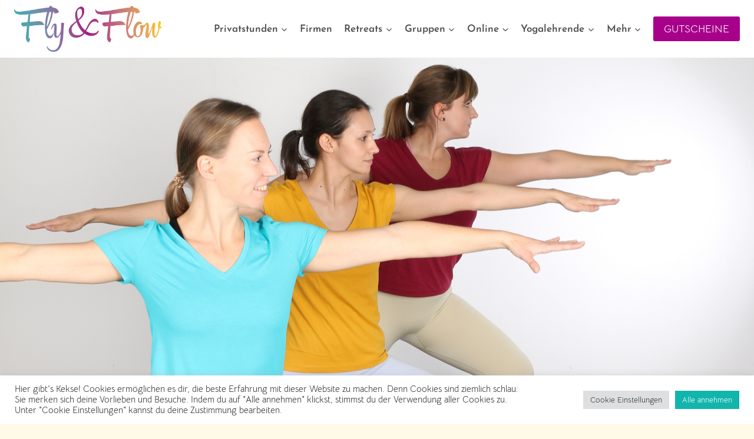

--- FILE ---
content_type: text/html; charset=UTF-8
request_url: https://flyandflow.at/vinyasa-yoga-wien/
body_size: 33966
content:
<!doctype html>
<html lang="de" class="no-js" itemtype="https://schema.org/WebPage" itemscope>
<head>
	<meta charset="UTF-8">
	<meta name="viewport" content="width=device-width, initial-scale=1, minimum-scale=1">
	<meta name='robots' content='index, follow, max-image-preview:large, max-snippet:-1, max-video-preview:-1' />
<script>window._wca = window._wca || [];</script>

	<!-- This site is optimized with the Yoast SEO plugin v26.7 - https://yoast.com/wordpress/plugins/seo/ -->
	<title>Fly &amp; Flow | Vinyasa Yoga in Wien &amp; online</title>
	<meta name="description" content="Von entspanntem Slow Yoga über Rückenyoga bis zum Power Yoga – bei Vinyasa Yoga Stunden in Wien und online finden wir unseren Flow." />
	<link rel="canonical" href="https://flyandflow.at/vinyasa-yoga-wien/" />
	<meta property="og:locale" content="de_DE" />
	<meta property="og:type" content="article" />
	<meta property="og:title" content="Fly &amp; Flow | Vinyasa Yoga in Wien &amp; online" />
	<meta property="og:description" content="Von entspanntem Slow Yoga über Rückenyoga bis zum Power Yoga – bei Vinyasa Yoga Stunden in Wien und online finden wir unseren Flow." />
	<meta property="og:url" content="https://flyandflow.at/vinyasa-yoga-wien/" />
	<meta property="og:site_name" content="Fly &amp; Flow" />
	<meta property="article:modified_time" content="2025-09-26T04:46:44+00:00" />
	<meta property="og:image" content="https://flyandflow.at/wp-content/uploads/2021/11/Yogalehrerin-Wien-Hocke.jpg" />
	<meta property="og:image:width" content="1510" />
	<meta property="og:image:height" content="1510" />
	<meta property="og:image:type" content="image/jpeg" />
	<meta name="twitter:card" content="summary_large_image" />
	<meta name="twitter:label1" content="Geschätzte Lesezeit" />
	<meta name="twitter:data1" content="2 Minuten" />
	<script type="application/ld+json" class="yoast-schema-graph">{"@context":"https://schema.org","@graph":[{"@type":"WebPage","@id":"https://flyandflow.at/vinyasa-yoga-wien/","url":"https://flyandflow.at/vinyasa-yoga-wien/","name":"Fly &amp; Flow | Vinyasa Yoga in Wien & online","isPartOf":{"@id":"https://flyandflow.at/#website"},"primaryImageOfPage":{"@id":"https://flyandflow.at/vinyasa-yoga-wien/#primaryimage"},"image":{"@id":"https://flyandflow.at/vinyasa-yoga-wien/#primaryimage"},"thumbnailUrl":"https://flyandflow.at/wp-content/uploads/2021/11/Yogalehrerin-Wien-Hocke-1024x1024.jpg","datePublished":"2021-11-06T07:53:49+00:00","dateModified":"2025-09-26T04:46:44+00:00","description":"Von entspanntem Slow Yoga über Rückenyoga bis zum Power Yoga – bei Vinyasa Yoga Stunden in Wien und online finden wir unseren Flow.","breadcrumb":{"@id":"https://flyandflow.at/vinyasa-yoga-wien/#breadcrumb"},"inLanguage":"de","potentialAction":[{"@type":"ReadAction","target":["https://flyandflow.at/vinyasa-yoga-wien/"]}]},{"@type":"ImageObject","inLanguage":"de","@id":"https://flyandflow.at/vinyasa-yoga-wien/#primaryimage","url":"https://flyandflow.at/wp-content/uploads/2021/11/Yogalehrerin-Wien-Hocke.jpg","contentUrl":"https://flyandflow.at/wp-content/uploads/2021/11/Yogalehrerin-Wien-Hocke.jpg","width":1510,"height":1510,"caption":"Vinyasa Yogalehrerin in hockender Position"},{"@type":"BreadcrumbList","@id":"https://flyandflow.at/vinyasa-yoga-wien/#breadcrumb","itemListElement":[{"@type":"ListItem","position":1,"name":"Startseite","item":"https://flyandflow.at/"},{"@type":"ListItem","position":2,"name":"Vinyasa Yoga in Wien &#038; online"}]},{"@type":"WebSite","@id":"https://flyandflow.at/#website","url":"https://flyandflow.at/","name":"Fly &amp; Flow","description":"Ich bringe Bewegung in dein Leben","publisher":{"@id":"https://flyandflow.at/#organization"},"potentialAction":[{"@type":"SearchAction","target":{"@type":"EntryPoint","urlTemplate":"https://flyandflow.at/?s={search_term_string}"},"query-input":{"@type":"PropertyValueSpecification","valueRequired":true,"valueName":"search_term_string"}}],"inLanguage":"de"},{"@type":"Organization","@id":"https://flyandflow.at/#organization","name":"Fly &amp; Flow","url":"https://flyandflow.at/","logo":{"@type":"ImageObject","inLanguage":"de","@id":"https://flyandflow.at/#/schema/logo/image/","url":"https://flyandflow.at/wp-content/uploads/2021/11/Fly-Flow-Logo.png","contentUrl":"https://flyandflow.at/wp-content/uploads/2021/11/Fly-Flow-Logo.png","width":2449,"height":762,"caption":"Fly &amp; Flow"},"image":{"@id":"https://flyandflow.at/#/schema/logo/image/"}}]}</script>
	<!-- / Yoast SEO plugin. -->


<script type='application/javascript'  id='pys-version-script'>console.log('PixelYourSite Free version 11.1.5.2');</script>
<link rel='dns-prefetch' href='//stats.wp.com' />
<link rel="alternate" type="application/rss+xml" title="Fly &amp; Flow &raquo; Feed" href="https://flyandflow.at/feed/" />
<link rel="alternate" type="application/rss+xml" title="Fly &amp; Flow &raquo; Kommentar-Feed" href="https://flyandflow.at/comments/feed/" />
			<script>document.documentElement.classList.remove( 'no-js' );</script>
			<link rel="alternate" title="oEmbed (JSON)" type="application/json+oembed" href="https://flyandflow.at/wp-json/oembed/1.0/embed?url=https%3A%2F%2Fflyandflow.at%2Fvinyasa-yoga-wien%2F" />
<link rel="alternate" title="oEmbed (XML)" type="text/xml+oembed" href="https://flyandflow.at/wp-json/oembed/1.0/embed?url=https%3A%2F%2Fflyandflow.at%2Fvinyasa-yoga-wien%2F&#038;format=xml" />
<style id='wp-img-auto-sizes-contain-inline-css'>
img:is([sizes=auto i],[sizes^="auto," i]){contain-intrinsic-size:3000px 1500px}
/*# sourceURL=wp-img-auto-sizes-contain-inline-css */
</style>
<style id='wp-emoji-styles-inline-css'>

	img.wp-smiley, img.emoji {
		display: inline !important;
		border: none !important;
		box-shadow: none !important;
		height: 1em !important;
		width: 1em !important;
		margin: 0 0.07em !important;
		vertical-align: -0.1em !important;
		background: none !important;
		padding: 0 !important;
	}
/*# sourceURL=wp-emoji-styles-inline-css */
</style>
<style id='wp-block-library-inline-css'>
:root{--wp-block-synced-color:#7a00df;--wp-block-synced-color--rgb:122,0,223;--wp-bound-block-color:var(--wp-block-synced-color);--wp-editor-canvas-background:#ddd;--wp-admin-theme-color:#007cba;--wp-admin-theme-color--rgb:0,124,186;--wp-admin-theme-color-darker-10:#006ba1;--wp-admin-theme-color-darker-10--rgb:0,107,160.5;--wp-admin-theme-color-darker-20:#005a87;--wp-admin-theme-color-darker-20--rgb:0,90,135;--wp-admin-border-width-focus:2px}@media (min-resolution:192dpi){:root{--wp-admin-border-width-focus:1.5px}}.wp-element-button{cursor:pointer}:root .has-very-light-gray-background-color{background-color:#eee}:root .has-very-dark-gray-background-color{background-color:#313131}:root .has-very-light-gray-color{color:#eee}:root .has-very-dark-gray-color{color:#313131}:root .has-vivid-green-cyan-to-vivid-cyan-blue-gradient-background{background:linear-gradient(135deg,#00d084,#0693e3)}:root .has-purple-crush-gradient-background{background:linear-gradient(135deg,#34e2e4,#4721fb 50%,#ab1dfe)}:root .has-hazy-dawn-gradient-background{background:linear-gradient(135deg,#faaca8,#dad0ec)}:root .has-subdued-olive-gradient-background{background:linear-gradient(135deg,#fafae1,#67a671)}:root .has-atomic-cream-gradient-background{background:linear-gradient(135deg,#fdd79a,#004a59)}:root .has-nightshade-gradient-background{background:linear-gradient(135deg,#330968,#31cdcf)}:root .has-midnight-gradient-background{background:linear-gradient(135deg,#020381,#2874fc)}:root{--wp--preset--font-size--normal:16px;--wp--preset--font-size--huge:42px}.has-regular-font-size{font-size:1em}.has-larger-font-size{font-size:2.625em}.has-normal-font-size{font-size:var(--wp--preset--font-size--normal)}.has-huge-font-size{font-size:var(--wp--preset--font-size--huge)}.has-text-align-center{text-align:center}.has-text-align-left{text-align:left}.has-text-align-right{text-align:right}.has-fit-text{white-space:nowrap!important}#end-resizable-editor-section{display:none}.aligncenter{clear:both}.items-justified-left{justify-content:flex-start}.items-justified-center{justify-content:center}.items-justified-right{justify-content:flex-end}.items-justified-space-between{justify-content:space-between}.screen-reader-text{border:0;clip-path:inset(50%);height:1px;margin:-1px;overflow:hidden;padding:0;position:absolute;width:1px;word-wrap:normal!important}.screen-reader-text:focus{background-color:#ddd;clip-path:none;color:#444;display:block;font-size:1em;height:auto;left:5px;line-height:normal;padding:15px 23px 14px;text-decoration:none;top:5px;width:auto;z-index:100000}html :where(.has-border-color){border-style:solid}html :where([style*=border-top-color]){border-top-style:solid}html :where([style*=border-right-color]){border-right-style:solid}html :where([style*=border-bottom-color]){border-bottom-style:solid}html :where([style*=border-left-color]){border-left-style:solid}html :where([style*=border-width]){border-style:solid}html :where([style*=border-top-width]){border-top-style:solid}html :where([style*=border-right-width]){border-right-style:solid}html :where([style*=border-bottom-width]){border-bottom-style:solid}html :where([style*=border-left-width]){border-left-style:solid}html :where(img[class*=wp-image-]){height:auto;max-width:100%}:where(figure){margin:0 0 1em}html :where(.is-position-sticky){--wp-admin--admin-bar--position-offset:var(--wp-admin--admin-bar--height,0px)}@media screen and (max-width:600px){html :where(.is-position-sticky){--wp-admin--admin-bar--position-offset:0px}}

/*# sourceURL=wp-block-library-inline-css */
</style><style id='wp-block-heading-inline-css'>
h1:where(.wp-block-heading).has-background,h2:where(.wp-block-heading).has-background,h3:where(.wp-block-heading).has-background,h4:where(.wp-block-heading).has-background,h5:where(.wp-block-heading).has-background,h6:where(.wp-block-heading).has-background{padding:1.25em 2.375em}h1.has-text-align-left[style*=writing-mode]:where([style*=vertical-lr]),h1.has-text-align-right[style*=writing-mode]:where([style*=vertical-rl]),h2.has-text-align-left[style*=writing-mode]:where([style*=vertical-lr]),h2.has-text-align-right[style*=writing-mode]:where([style*=vertical-rl]),h3.has-text-align-left[style*=writing-mode]:where([style*=vertical-lr]),h3.has-text-align-right[style*=writing-mode]:where([style*=vertical-rl]),h4.has-text-align-left[style*=writing-mode]:where([style*=vertical-lr]),h4.has-text-align-right[style*=writing-mode]:where([style*=vertical-rl]),h5.has-text-align-left[style*=writing-mode]:where([style*=vertical-lr]),h5.has-text-align-right[style*=writing-mode]:where([style*=vertical-rl]),h6.has-text-align-left[style*=writing-mode]:where([style*=vertical-lr]),h6.has-text-align-right[style*=writing-mode]:where([style*=vertical-rl]){rotate:180deg}
/*# sourceURL=https://flyandflow.at/wp-includes/blocks/heading/style.min.css */
</style>
<style id='wp-block-image-inline-css'>
.wp-block-image>a,.wp-block-image>figure>a{display:inline-block}.wp-block-image img{box-sizing:border-box;height:auto;max-width:100%;vertical-align:bottom}@media not (prefers-reduced-motion){.wp-block-image img.hide{visibility:hidden}.wp-block-image img.show{animation:show-content-image .4s}}.wp-block-image[style*=border-radius] img,.wp-block-image[style*=border-radius]>a{border-radius:inherit}.wp-block-image.has-custom-border img{box-sizing:border-box}.wp-block-image.aligncenter{text-align:center}.wp-block-image.alignfull>a,.wp-block-image.alignwide>a{width:100%}.wp-block-image.alignfull img,.wp-block-image.alignwide img{height:auto;width:100%}.wp-block-image .aligncenter,.wp-block-image .alignleft,.wp-block-image .alignright,.wp-block-image.aligncenter,.wp-block-image.alignleft,.wp-block-image.alignright{display:table}.wp-block-image .aligncenter>figcaption,.wp-block-image .alignleft>figcaption,.wp-block-image .alignright>figcaption,.wp-block-image.aligncenter>figcaption,.wp-block-image.alignleft>figcaption,.wp-block-image.alignright>figcaption{caption-side:bottom;display:table-caption}.wp-block-image .alignleft{float:left;margin:.5em 1em .5em 0}.wp-block-image .alignright{float:right;margin:.5em 0 .5em 1em}.wp-block-image .aligncenter{margin-left:auto;margin-right:auto}.wp-block-image :where(figcaption){margin-bottom:1em;margin-top:.5em}.wp-block-image.is-style-circle-mask img{border-radius:9999px}@supports ((-webkit-mask-image:none) or (mask-image:none)) or (-webkit-mask-image:none){.wp-block-image.is-style-circle-mask img{border-radius:0;-webkit-mask-image:url('data:image/svg+xml;utf8,<svg viewBox="0 0 100 100" xmlns="http://www.w3.org/2000/svg"><circle cx="50" cy="50" r="50"/></svg>');mask-image:url('data:image/svg+xml;utf8,<svg viewBox="0 0 100 100" xmlns="http://www.w3.org/2000/svg"><circle cx="50" cy="50" r="50"/></svg>');mask-mode:alpha;-webkit-mask-position:center;mask-position:center;-webkit-mask-repeat:no-repeat;mask-repeat:no-repeat;-webkit-mask-size:contain;mask-size:contain}}:root :where(.wp-block-image.is-style-rounded img,.wp-block-image .is-style-rounded img){border-radius:9999px}.wp-block-image figure{margin:0}.wp-lightbox-container{display:flex;flex-direction:column;position:relative}.wp-lightbox-container img{cursor:zoom-in}.wp-lightbox-container img:hover+button{opacity:1}.wp-lightbox-container button{align-items:center;backdrop-filter:blur(16px) saturate(180%);background-color:#5a5a5a40;border:none;border-radius:4px;cursor:zoom-in;display:flex;height:20px;justify-content:center;opacity:0;padding:0;position:absolute;right:16px;text-align:center;top:16px;width:20px;z-index:100}@media not (prefers-reduced-motion){.wp-lightbox-container button{transition:opacity .2s ease}}.wp-lightbox-container button:focus-visible{outline:3px auto #5a5a5a40;outline:3px auto -webkit-focus-ring-color;outline-offset:3px}.wp-lightbox-container button:hover{cursor:pointer;opacity:1}.wp-lightbox-container button:focus{opacity:1}.wp-lightbox-container button:focus,.wp-lightbox-container button:hover,.wp-lightbox-container button:not(:hover):not(:active):not(.has-background){background-color:#5a5a5a40;border:none}.wp-lightbox-overlay{box-sizing:border-box;cursor:zoom-out;height:100vh;left:0;overflow:hidden;position:fixed;top:0;visibility:hidden;width:100%;z-index:100000}.wp-lightbox-overlay .close-button{align-items:center;cursor:pointer;display:flex;justify-content:center;min-height:40px;min-width:40px;padding:0;position:absolute;right:calc(env(safe-area-inset-right) + 16px);top:calc(env(safe-area-inset-top) + 16px);z-index:5000000}.wp-lightbox-overlay .close-button:focus,.wp-lightbox-overlay .close-button:hover,.wp-lightbox-overlay .close-button:not(:hover):not(:active):not(.has-background){background:none;border:none}.wp-lightbox-overlay .lightbox-image-container{height:var(--wp--lightbox-container-height);left:50%;overflow:hidden;position:absolute;top:50%;transform:translate(-50%,-50%);transform-origin:top left;width:var(--wp--lightbox-container-width);z-index:9999999999}.wp-lightbox-overlay .wp-block-image{align-items:center;box-sizing:border-box;display:flex;height:100%;justify-content:center;margin:0;position:relative;transform-origin:0 0;width:100%;z-index:3000000}.wp-lightbox-overlay .wp-block-image img{height:var(--wp--lightbox-image-height);min-height:var(--wp--lightbox-image-height);min-width:var(--wp--lightbox-image-width);width:var(--wp--lightbox-image-width)}.wp-lightbox-overlay .wp-block-image figcaption{display:none}.wp-lightbox-overlay button{background:none;border:none}.wp-lightbox-overlay .scrim{background-color:#fff;height:100%;opacity:.9;position:absolute;width:100%;z-index:2000000}.wp-lightbox-overlay.active{visibility:visible}@media not (prefers-reduced-motion){.wp-lightbox-overlay.active{animation:turn-on-visibility .25s both}.wp-lightbox-overlay.active img{animation:turn-on-visibility .35s both}.wp-lightbox-overlay.show-closing-animation:not(.active){animation:turn-off-visibility .35s both}.wp-lightbox-overlay.show-closing-animation:not(.active) img{animation:turn-off-visibility .25s both}.wp-lightbox-overlay.zoom.active{animation:none;opacity:1;visibility:visible}.wp-lightbox-overlay.zoom.active .lightbox-image-container{animation:lightbox-zoom-in .4s}.wp-lightbox-overlay.zoom.active .lightbox-image-container img{animation:none}.wp-lightbox-overlay.zoom.active .scrim{animation:turn-on-visibility .4s forwards}.wp-lightbox-overlay.zoom.show-closing-animation:not(.active){animation:none}.wp-lightbox-overlay.zoom.show-closing-animation:not(.active) .lightbox-image-container{animation:lightbox-zoom-out .4s}.wp-lightbox-overlay.zoom.show-closing-animation:not(.active) .lightbox-image-container img{animation:none}.wp-lightbox-overlay.zoom.show-closing-animation:not(.active) .scrim{animation:turn-off-visibility .4s forwards}}@keyframes show-content-image{0%{visibility:hidden}99%{visibility:hidden}to{visibility:visible}}@keyframes turn-on-visibility{0%{opacity:0}to{opacity:1}}@keyframes turn-off-visibility{0%{opacity:1;visibility:visible}99%{opacity:0;visibility:visible}to{opacity:0;visibility:hidden}}@keyframes lightbox-zoom-in{0%{transform:translate(calc((-100vw + var(--wp--lightbox-scrollbar-width))/2 + var(--wp--lightbox-initial-left-position)),calc(-50vh + var(--wp--lightbox-initial-top-position))) scale(var(--wp--lightbox-scale))}to{transform:translate(-50%,-50%) scale(1)}}@keyframes lightbox-zoom-out{0%{transform:translate(-50%,-50%) scale(1);visibility:visible}99%{visibility:visible}to{transform:translate(calc((-100vw + var(--wp--lightbox-scrollbar-width))/2 + var(--wp--lightbox-initial-left-position)),calc(-50vh + var(--wp--lightbox-initial-top-position))) scale(var(--wp--lightbox-scale));visibility:hidden}}
/*# sourceURL=https://flyandflow.at/wp-includes/blocks/image/style.min.css */
</style>
<style id='wp-block-list-inline-css'>
ol,ul{box-sizing:border-box}:root :where(.wp-block-list.has-background){padding:1.25em 2.375em}
/*# sourceURL=https://flyandflow.at/wp-includes/blocks/list/style.min.css */
</style>
<style id='wp-block-paragraph-inline-css'>
.is-small-text{font-size:.875em}.is-regular-text{font-size:1em}.is-large-text{font-size:2.25em}.is-larger-text{font-size:3em}.has-drop-cap:not(:focus):first-letter{float:left;font-size:8.4em;font-style:normal;font-weight:100;line-height:.68;margin:.05em .1em 0 0;text-transform:uppercase}body.rtl .has-drop-cap:not(:focus):first-letter{float:none;margin-left:.1em}p.has-drop-cap.has-background{overflow:hidden}:root :where(p.has-background){padding:1.25em 2.375em}:where(p.has-text-color:not(.has-link-color)) a{color:inherit}p.has-text-align-left[style*="writing-mode:vertical-lr"],p.has-text-align-right[style*="writing-mode:vertical-rl"]{rotate:180deg}
/*# sourceURL=https://flyandflow.at/wp-includes/blocks/paragraph/style.min.css */
</style>
<style id='global-styles-inline-css'>
:root{--wp--preset--aspect-ratio--square: 1;--wp--preset--aspect-ratio--4-3: 4/3;--wp--preset--aspect-ratio--3-4: 3/4;--wp--preset--aspect-ratio--3-2: 3/2;--wp--preset--aspect-ratio--2-3: 2/3;--wp--preset--aspect-ratio--16-9: 16/9;--wp--preset--aspect-ratio--9-16: 9/16;--wp--preset--color--black: #000000;--wp--preset--color--cyan-bluish-gray: #abb8c3;--wp--preset--color--white: #ffffff;--wp--preset--color--pale-pink: #f78da7;--wp--preset--color--vivid-red: #cf2e2e;--wp--preset--color--luminous-vivid-orange: #ff6900;--wp--preset--color--luminous-vivid-amber: #fcb900;--wp--preset--color--light-green-cyan: #7bdcb5;--wp--preset--color--vivid-green-cyan: #00d084;--wp--preset--color--pale-cyan-blue: #8ed1fc;--wp--preset--color--vivid-cyan-blue: #0693e3;--wp--preset--color--vivid-purple: #9b51e0;--wp--preset--color--theme-palette-1: var(--global-palette1);--wp--preset--color--theme-palette-2: var(--global-palette2);--wp--preset--color--theme-palette-3: var(--global-palette3);--wp--preset--color--theme-palette-4: var(--global-palette4);--wp--preset--color--theme-palette-5: var(--global-palette5);--wp--preset--color--theme-palette-6: var(--global-palette6);--wp--preset--color--theme-palette-7: var(--global-palette7);--wp--preset--color--theme-palette-8: var(--global-palette8);--wp--preset--color--theme-palette-9: var(--global-palette9);--wp--preset--color--theme-palette-10: var(--global-palette10);--wp--preset--color--theme-palette-11: var(--global-palette11);--wp--preset--color--theme-palette-12: var(--global-palette12);--wp--preset--color--theme-palette-13: var(--global-palette13);--wp--preset--color--theme-palette-14: var(--global-palette14);--wp--preset--color--theme-palette-15: var(--global-palette15);--wp--preset--gradient--vivid-cyan-blue-to-vivid-purple: linear-gradient(135deg,rgb(6,147,227) 0%,rgb(155,81,224) 100%);--wp--preset--gradient--light-green-cyan-to-vivid-green-cyan: linear-gradient(135deg,rgb(122,220,180) 0%,rgb(0,208,130) 100%);--wp--preset--gradient--luminous-vivid-amber-to-luminous-vivid-orange: linear-gradient(135deg,rgb(252,185,0) 0%,rgb(255,105,0) 100%);--wp--preset--gradient--luminous-vivid-orange-to-vivid-red: linear-gradient(135deg,rgb(255,105,0) 0%,rgb(207,46,46) 100%);--wp--preset--gradient--very-light-gray-to-cyan-bluish-gray: linear-gradient(135deg,rgb(238,238,238) 0%,rgb(169,184,195) 100%);--wp--preset--gradient--cool-to-warm-spectrum: linear-gradient(135deg,rgb(74,234,220) 0%,rgb(151,120,209) 20%,rgb(207,42,186) 40%,rgb(238,44,130) 60%,rgb(251,105,98) 80%,rgb(254,248,76) 100%);--wp--preset--gradient--blush-light-purple: linear-gradient(135deg,rgb(255,206,236) 0%,rgb(152,150,240) 100%);--wp--preset--gradient--blush-bordeaux: linear-gradient(135deg,rgb(254,205,165) 0%,rgb(254,45,45) 50%,rgb(107,0,62) 100%);--wp--preset--gradient--luminous-dusk: linear-gradient(135deg,rgb(255,203,112) 0%,rgb(199,81,192) 50%,rgb(65,88,208) 100%);--wp--preset--gradient--pale-ocean: linear-gradient(135deg,rgb(255,245,203) 0%,rgb(182,227,212) 50%,rgb(51,167,181) 100%);--wp--preset--gradient--electric-grass: linear-gradient(135deg,rgb(202,248,128) 0%,rgb(113,206,126) 100%);--wp--preset--gradient--midnight: linear-gradient(135deg,rgb(2,3,129) 0%,rgb(40,116,252) 100%);--wp--preset--font-size--small: var(--global-font-size-small);--wp--preset--font-size--medium: var(--global-font-size-medium);--wp--preset--font-size--large: var(--global-font-size-large);--wp--preset--font-size--x-large: 42px;--wp--preset--font-size--larger: var(--global-font-size-larger);--wp--preset--font-size--xxlarge: var(--global-font-size-xxlarge);--wp--preset--spacing--20: 0.44rem;--wp--preset--spacing--30: 0.67rem;--wp--preset--spacing--40: 1rem;--wp--preset--spacing--50: 1.5rem;--wp--preset--spacing--60: 2.25rem;--wp--preset--spacing--70: 3.38rem;--wp--preset--spacing--80: 5.06rem;--wp--preset--shadow--natural: 6px 6px 9px rgba(0, 0, 0, 0.2);--wp--preset--shadow--deep: 12px 12px 50px rgba(0, 0, 0, 0.4);--wp--preset--shadow--sharp: 6px 6px 0px rgba(0, 0, 0, 0.2);--wp--preset--shadow--outlined: 6px 6px 0px -3px rgb(255, 255, 255), 6px 6px rgb(0, 0, 0);--wp--preset--shadow--crisp: 6px 6px 0px rgb(0, 0, 0);}:where(.is-layout-flex){gap: 0.5em;}:where(.is-layout-grid){gap: 0.5em;}body .is-layout-flex{display: flex;}.is-layout-flex{flex-wrap: wrap;align-items: center;}.is-layout-flex > :is(*, div){margin: 0;}body .is-layout-grid{display: grid;}.is-layout-grid > :is(*, div){margin: 0;}:where(.wp-block-columns.is-layout-flex){gap: 2em;}:where(.wp-block-columns.is-layout-grid){gap: 2em;}:where(.wp-block-post-template.is-layout-flex){gap: 1.25em;}:where(.wp-block-post-template.is-layout-grid){gap: 1.25em;}.has-black-color{color: var(--wp--preset--color--black) !important;}.has-cyan-bluish-gray-color{color: var(--wp--preset--color--cyan-bluish-gray) !important;}.has-white-color{color: var(--wp--preset--color--white) !important;}.has-pale-pink-color{color: var(--wp--preset--color--pale-pink) !important;}.has-vivid-red-color{color: var(--wp--preset--color--vivid-red) !important;}.has-luminous-vivid-orange-color{color: var(--wp--preset--color--luminous-vivid-orange) !important;}.has-luminous-vivid-amber-color{color: var(--wp--preset--color--luminous-vivid-amber) !important;}.has-light-green-cyan-color{color: var(--wp--preset--color--light-green-cyan) !important;}.has-vivid-green-cyan-color{color: var(--wp--preset--color--vivid-green-cyan) !important;}.has-pale-cyan-blue-color{color: var(--wp--preset--color--pale-cyan-blue) !important;}.has-vivid-cyan-blue-color{color: var(--wp--preset--color--vivid-cyan-blue) !important;}.has-vivid-purple-color{color: var(--wp--preset--color--vivid-purple) !important;}.has-black-background-color{background-color: var(--wp--preset--color--black) !important;}.has-cyan-bluish-gray-background-color{background-color: var(--wp--preset--color--cyan-bluish-gray) !important;}.has-white-background-color{background-color: var(--wp--preset--color--white) !important;}.has-pale-pink-background-color{background-color: var(--wp--preset--color--pale-pink) !important;}.has-vivid-red-background-color{background-color: var(--wp--preset--color--vivid-red) !important;}.has-luminous-vivid-orange-background-color{background-color: var(--wp--preset--color--luminous-vivid-orange) !important;}.has-luminous-vivid-amber-background-color{background-color: var(--wp--preset--color--luminous-vivid-amber) !important;}.has-light-green-cyan-background-color{background-color: var(--wp--preset--color--light-green-cyan) !important;}.has-vivid-green-cyan-background-color{background-color: var(--wp--preset--color--vivid-green-cyan) !important;}.has-pale-cyan-blue-background-color{background-color: var(--wp--preset--color--pale-cyan-blue) !important;}.has-vivid-cyan-blue-background-color{background-color: var(--wp--preset--color--vivid-cyan-blue) !important;}.has-vivid-purple-background-color{background-color: var(--wp--preset--color--vivid-purple) !important;}.has-black-border-color{border-color: var(--wp--preset--color--black) !important;}.has-cyan-bluish-gray-border-color{border-color: var(--wp--preset--color--cyan-bluish-gray) !important;}.has-white-border-color{border-color: var(--wp--preset--color--white) !important;}.has-pale-pink-border-color{border-color: var(--wp--preset--color--pale-pink) !important;}.has-vivid-red-border-color{border-color: var(--wp--preset--color--vivid-red) !important;}.has-luminous-vivid-orange-border-color{border-color: var(--wp--preset--color--luminous-vivid-orange) !important;}.has-luminous-vivid-amber-border-color{border-color: var(--wp--preset--color--luminous-vivid-amber) !important;}.has-light-green-cyan-border-color{border-color: var(--wp--preset--color--light-green-cyan) !important;}.has-vivid-green-cyan-border-color{border-color: var(--wp--preset--color--vivid-green-cyan) !important;}.has-pale-cyan-blue-border-color{border-color: var(--wp--preset--color--pale-cyan-blue) !important;}.has-vivid-cyan-blue-border-color{border-color: var(--wp--preset--color--vivid-cyan-blue) !important;}.has-vivid-purple-border-color{border-color: var(--wp--preset--color--vivid-purple) !important;}.has-vivid-cyan-blue-to-vivid-purple-gradient-background{background: var(--wp--preset--gradient--vivid-cyan-blue-to-vivid-purple) !important;}.has-light-green-cyan-to-vivid-green-cyan-gradient-background{background: var(--wp--preset--gradient--light-green-cyan-to-vivid-green-cyan) !important;}.has-luminous-vivid-amber-to-luminous-vivid-orange-gradient-background{background: var(--wp--preset--gradient--luminous-vivid-amber-to-luminous-vivid-orange) !important;}.has-luminous-vivid-orange-to-vivid-red-gradient-background{background: var(--wp--preset--gradient--luminous-vivid-orange-to-vivid-red) !important;}.has-very-light-gray-to-cyan-bluish-gray-gradient-background{background: var(--wp--preset--gradient--very-light-gray-to-cyan-bluish-gray) !important;}.has-cool-to-warm-spectrum-gradient-background{background: var(--wp--preset--gradient--cool-to-warm-spectrum) !important;}.has-blush-light-purple-gradient-background{background: var(--wp--preset--gradient--blush-light-purple) !important;}.has-blush-bordeaux-gradient-background{background: var(--wp--preset--gradient--blush-bordeaux) !important;}.has-luminous-dusk-gradient-background{background: var(--wp--preset--gradient--luminous-dusk) !important;}.has-pale-ocean-gradient-background{background: var(--wp--preset--gradient--pale-ocean) !important;}.has-electric-grass-gradient-background{background: var(--wp--preset--gradient--electric-grass) !important;}.has-midnight-gradient-background{background: var(--wp--preset--gradient--midnight) !important;}.has-small-font-size{font-size: var(--wp--preset--font-size--small) !important;}.has-medium-font-size{font-size: var(--wp--preset--font-size--medium) !important;}.has-large-font-size{font-size: var(--wp--preset--font-size--large) !important;}.has-x-large-font-size{font-size: var(--wp--preset--font-size--x-large) !important;}
/*# sourceURL=global-styles-inline-css */
</style>
<style id='core-block-supports-inline-css'>
.wp-elements-49a506cf4751be0d15e55cd1e6fe3e3a a:where(:not(.wp-element-button)){color:var(--wp--preset--color--theme-palette-9);}.wp-elements-d792cb8e25db142094128e76c16f7d94 a:where(:not(.wp-element-button)){color:var(--wp--preset--color--theme-palette-1);}
/*# sourceURL=core-block-supports-inline-css */
</style>

<style id='classic-theme-styles-inline-css'>
/*! This file is auto-generated */
.wp-block-button__link{color:#fff;background-color:#32373c;border-radius:9999px;box-shadow:none;text-decoration:none;padding:calc(.667em + 2px) calc(1.333em + 2px);font-size:1.125em}.wp-block-file__button{background:#32373c;color:#fff;text-decoration:none}
/*# sourceURL=/wp-includes/css/classic-themes.min.css */
</style>
<link rel='stylesheet' id='cookie-law-info-css' href='https://flyandflow.at/wp-content/plugins/cookie-law-info/legacy/public/css/cookie-law-info-public.css?ver=3.3.9.1' media='all' />
<link rel='stylesheet' id='cookie-law-info-gdpr-css' href='https://flyandflow.at/wp-content/plugins/cookie-law-info/legacy/public/css/cookie-law-info-gdpr.css?ver=3.3.9.1' media='all' />
<style id='woocommerce-inline-inline-css'>
.woocommerce form .form-row .required { visibility: visible; }
/*# sourceURL=woocommerce-inline-inline-css */
</style>
<link rel='stylesheet' id='kadence-global-css' href='https://flyandflow.at/wp-content/themes/kadence/assets/css/global.min.css?ver=1.4.3' media='all' />
<style id='kadence-global-inline-css'>
/* Kadence Base CSS */
:root{--global-palette1:#A7008B;--global-palette2:#282828;--global-palette3:#282828;--global-palette4:#333333;--global-palette5:#4d4d4d;--global-palette6:#646464;--global-palette7:#FFDCF9;--global-palette8:#FFFAE7;--global-palette9:#ffffff;--global-palette10:oklch(from var(--global-palette1) calc(l + 0.10 * (1 - l)) calc(c * 1.00) calc(h + 180) / 100%);--global-palette11:#13612e;--global-palette12:#1159af;--global-palette13:#b82105;--global-palette14:#f7630c;--global-palette15:#f5a524;--global-palette9rgb:255, 255, 255;--global-palette-highlight:var(--global-palette1);--global-palette-highlight-alt:var(--global-palette5);--global-palette-highlight-alt2:var(--global-palette9);--global-palette-btn-bg:var(--global-palette1);--global-palette-btn-bg-hover:var(--global-palette7);--global-palette-btn:var(--global-palette9);--global-palette-btn-hover:var(--global-palette9);--global-palette-btn-sec-bg:var(--global-palette7);--global-palette-btn-sec-bg-hover:var(--global-palette2);--global-palette-btn-sec:var(--global-palette3);--global-palette-btn-sec-hover:var(--global-palette9);--global-body-font-family:'Bellota Text', cursive;--global-heading-font-family:Bellota, cursive;--global-primary-nav-font-family:'Josefin Sans', var(--global-fallback-font);--global-fallback-font:sans-serif;--global-display-fallback-font:sans-serif;--global-content-width:1290px;--global-content-wide-width:calc(1290px + 230px);--global-content-narrow-width:842px;--global-content-edge-padding:1.5rem;--global-content-boxed-padding:2rem;--global-calc-content-width:calc(1290px - var(--global-content-edge-padding) - var(--global-content-edge-padding) );--wp--style--global--content-size:var(--global-calc-content-width);}.wp-site-blocks{--global-vw:calc( 100vw - ( 0.5 * var(--scrollbar-offset)));}body{background:var(--global-palette8);}body, input, select, optgroup, textarea{font-style:normal;font-weight:normal;font-size:17px;line-height:1.6;font-family:var(--global-body-font-family);color:var(--global-palette4);}.content-bg, body.content-style-unboxed .site{background:var(--global-palette9);}h1,h2,h3,h4,h5,h6{font-family:var(--global-heading-font-family);}h1{font-style:normal;font-weight:700;font-size:32px;line-height:1.5;color:var(--global-palette3);}h2{font-weight:700;font-size:28px;line-height:1.5;color:var(--global-palette3);}h3{font-style:normal;font-weight:600;font-size:24px;line-height:1.5;color:var(--global-palette3);}h4{font-style:normal;font-weight:500;font-size:22px;line-height:1.5;color:var(--global-palette4);}h5{font-style:normal;font-weight:normal;font-size:20px;line-height:1.5;color:var(--global-palette4);}h6{font-style:normal;font-weight:300;font-size:18px;line-height:1.5;color:var(--global-palette5);}.entry-hero .kadence-breadcrumbs{max-width:1290px;}.site-container, .site-header-row-layout-contained, .site-footer-row-layout-contained, .entry-hero-layout-contained, .comments-area, .alignfull > .wp-block-cover__inner-container, .alignwide > .wp-block-cover__inner-container{max-width:var(--global-content-width);}.content-width-narrow .content-container.site-container, .content-width-narrow .hero-container.site-container{max-width:var(--global-content-narrow-width);}@media all and (min-width: 1520px){.wp-site-blocks .content-container  .alignwide{margin-left:-115px;margin-right:-115px;width:unset;max-width:unset;}}@media all and (min-width: 1102px){.content-width-narrow .wp-site-blocks .content-container .alignwide{margin-left:-130px;margin-right:-130px;width:unset;max-width:unset;}}.content-style-boxed .wp-site-blocks .entry-content .alignwide{margin-left:calc( -1 * var( --global-content-boxed-padding ) );margin-right:calc( -1 * var( --global-content-boxed-padding ) );}.content-area{margin-top:5rem;margin-bottom:5rem;}@media all and (max-width: 1024px){.content-area{margin-top:3rem;margin-bottom:3rem;}}@media all and (max-width: 767px){.content-area{margin-top:2rem;margin-bottom:2rem;}}@media all and (max-width: 1024px){:root{--global-content-boxed-padding:2rem;}}@media all and (max-width: 767px){:root{--global-content-boxed-padding:1.5rem;}}.entry-content-wrap{padding:2rem;}@media all and (max-width: 1024px){.entry-content-wrap{padding:2rem;}}@media all and (max-width: 767px){.entry-content-wrap{padding:1.5rem;}}.entry.single-entry{box-shadow:0px 15px 15px -10px rgba(0,0,0,0.05);}.entry.loop-entry{box-shadow:0px 15px 15px -10px rgba(0,0,0,0.05);}.loop-entry .entry-content-wrap{padding:2rem;}@media all and (max-width: 1024px){.loop-entry .entry-content-wrap{padding:2rem;}}@media all and (max-width: 767px){.loop-entry .entry-content-wrap{padding:1.5rem;}}button, .button, .wp-block-button__link, input[type="button"], input[type="reset"], input[type="submit"], .fl-button, .elementor-button-wrapper .elementor-button, .wc-block-components-checkout-place-order-button, .wc-block-cart__submit{font-style:normal;font-weight:400;box-shadow:0px 0px 0px -7px rgba(0,0,0,0);}button:hover, button:focus, button:active, .button:hover, .button:focus, .button:active, .wp-block-button__link:hover, .wp-block-button__link:focus, .wp-block-button__link:active, input[type="button"]:hover, input[type="button"]:focus, input[type="button"]:active, input[type="reset"]:hover, input[type="reset"]:focus, input[type="reset"]:active, input[type="submit"]:hover, input[type="submit"]:focus, input[type="submit"]:active, .elementor-button-wrapper .elementor-button:hover, .elementor-button-wrapper .elementor-button:focus, .elementor-button-wrapper .elementor-button:active, .wc-block-cart__submit:hover{box-shadow:0px 15px 25px -7px rgba(0,0,0,0.1);}.kb-button.kb-btn-global-outline.kb-btn-global-inherit{padding-top:calc(px - 2px);padding-right:calc(px - 2px);padding-bottom:calc(px - 2px);padding-left:calc(px - 2px);}button.button-style-secondary, .button.button-style-secondary, .wp-block-button__link.button-style-secondary, input[type="button"].button-style-secondary, input[type="reset"].button-style-secondary, input[type="submit"].button-style-secondary, .fl-button.button-style-secondary, .elementor-button-wrapper .elementor-button.button-style-secondary, .wc-block-components-checkout-place-order-button.button-style-secondary, .wc-block-cart__submit.button-style-secondary{font-style:normal;font-weight:400;}@media all and (min-width: 1025px){.transparent-header .entry-hero .entry-hero-container-inner{padding-top:98px;}}@media all and (max-width: 1024px){.mobile-transparent-header .entry-hero .entry-hero-container-inner{padding-top:98px;}}@media all and (max-width: 767px){.mobile-transparent-header .entry-hero .entry-hero-container-inner{padding-top:98px;}}.entry-hero.page-hero-section .entry-header{min-height:200px;}
/* Kadence Header CSS */
@media all and (max-width: 1024px){.mobile-transparent-header #masthead{position:absolute;left:0px;right:0px;z-index:100;}.kadence-scrollbar-fixer.mobile-transparent-header #masthead{right:var(--scrollbar-offset,0);}.mobile-transparent-header #masthead, .mobile-transparent-header .site-top-header-wrap .site-header-row-container-inner, .mobile-transparent-header .site-main-header-wrap .site-header-row-container-inner, .mobile-transparent-header .site-bottom-header-wrap .site-header-row-container-inner{background:transparent;}.site-header-row-tablet-layout-fullwidth, .site-header-row-tablet-layout-standard{padding:0px;}}@media all and (min-width: 1025px){.transparent-header #masthead{position:absolute;left:0px;right:0px;z-index:100;}.transparent-header.kadence-scrollbar-fixer #masthead{right:var(--scrollbar-offset,0);}.transparent-header #masthead, .transparent-header .site-top-header-wrap .site-header-row-container-inner, .transparent-header .site-main-header-wrap .site-header-row-container-inner, .transparent-header .site-bottom-header-wrap .site-header-row-container-inner{background:transparent;}}.site-branding a.brand img{max-width:250px;}.site-branding a.brand img.svg-logo-image{width:250px;}@media all and (max-width: 767px){.site-branding a.brand img{max-width:140px;}.site-branding a.brand img.svg-logo-image{width:140px;}}.site-branding{padding:0px 0px 0px 0px;}#masthead, #masthead .kadence-sticky-header.item-is-fixed:not(.item-at-start):not(.site-header-row-container):not(.site-main-header-wrap), #masthead .kadence-sticky-header.item-is-fixed:not(.item-at-start) > .site-header-row-container-inner{background:var(--global-palette9);}.site-main-header-inner-wrap{min-height:98px;}.site-main-header-wrap.site-header-row-container.site-header-focus-item.site-header-row-layout-standard.kadence-sticky-header.item-is-fixed.item-is-stuck, .site-header-upper-inner-wrap.kadence-sticky-header.item-is-fixed.item-is-stuck, .site-header-inner-wrap.kadence-sticky-header.item-is-fixed.item-is-stuck, .site-top-header-wrap.site-header-row-container.site-header-focus-item.site-header-row-layout-standard.kadence-sticky-header.item-is-fixed.item-is-stuck, .site-bottom-header-wrap.site-header-row-container.site-header-focus-item.site-header-row-layout-standard.kadence-sticky-header.item-is-fixed.item-is-stuck{box-shadow:0px 0px 0px 0px rgba(0,0,0,0);}.header-navigation[class*="header-navigation-style-underline"] .header-menu-container.primary-menu-container>ul>li>a:after{width:calc( 100% - 1.2em);}.main-navigation .primary-menu-container > ul > li.menu-item > a{padding-left:calc(1.2em / 2);padding-right:calc(1.2em / 2);padding-top:0.6em;padding-bottom:0.6em;color:var(--global-palette5);}.main-navigation .primary-menu-container > ul > li.menu-item .dropdown-nav-special-toggle{right:calc(1.2em / 2);}.main-navigation .primary-menu-container > ul li.menu-item > a{font-style:normal;font-weight:600;font-family:var(--global-primary-nav-font-family);}.main-navigation .primary-menu-container > ul > li.menu-item > a:hover{color:var(--global-palette-highlight);}.main-navigation .primary-menu-container > ul > li.menu-item.current-menu-item > a{color:var(--global-palette3);}.header-navigation .header-menu-container ul ul.sub-menu, .header-navigation .header-menu-container ul ul.submenu{background:var(--global-palette3);box-shadow:0px 2px 13px 0px rgba(0,0,0,0.1);}.header-navigation .header-menu-container ul ul li.menu-item, .header-menu-container ul.menu > li.kadence-menu-mega-enabled > ul > li.menu-item > a{border-bottom:1px solid rgba(255,255,255,0.1);border-radius:0px 0px 0px 0px;}.header-navigation .header-menu-container ul ul li.menu-item > a{width:200px;padding-top:1em;padding-bottom:1em;color:var(--global-palette8);font-size:12px;}.header-navigation .header-menu-container ul ul li.menu-item > a:hover{color:var(--global-palette9);background:var(--global-palette4);border-radius:0px 0px 0px 0px;}.header-navigation .header-menu-container ul ul li.menu-item.current-menu-item > a{color:var(--global-palette9);background:var(--global-palette4);border-radius:0px 0px 0px 0px;}.mobile-toggle-open-container .menu-toggle-open, .mobile-toggle-open-container .menu-toggle-open:focus{color:var(--global-palette5);padding:0.4em 0.6em 0.4em 0.6em;font-size:14px;}.mobile-toggle-open-container .menu-toggle-open.menu-toggle-style-bordered{border:1px solid currentColor;}.mobile-toggle-open-container .menu-toggle-open .menu-toggle-icon{font-size:20px;}.mobile-toggle-open-container .menu-toggle-open:hover, .mobile-toggle-open-container .menu-toggle-open:focus-visible{color:var(--global-palette-highlight);}.mobile-navigation ul li{font-size:14px;}.mobile-navigation ul li a{padding-top:1em;padding-bottom:1em;}.mobile-navigation ul li > a, .mobile-navigation ul li.menu-item-has-children > .drawer-nav-drop-wrap{color:var(--global-palette4);}.mobile-navigation ul li > a:hover, .mobile-navigation ul li.menu-item-has-children > .drawer-nav-drop-wrap:hover{color:var(--global-palette3);}.mobile-navigation ul li.current-menu-item > a, .mobile-navigation ul li.current-menu-item.menu-item-has-children > .drawer-nav-drop-wrap{color:var(--global-palette-highlight);}.mobile-navigation ul li.menu-item-has-children .drawer-nav-drop-wrap, .mobile-navigation ul li:not(.menu-item-has-children) a{border-bottom:1px solid var(--global-palette7);}.mobile-navigation:not(.drawer-navigation-parent-toggle-true) ul li.menu-item-has-children .drawer-nav-drop-wrap button{border-left:1px solid var(--global-palette7);}#mobile-drawer .drawer-inner, #mobile-drawer.popup-drawer-layout-fullwidth.popup-drawer-animation-slice .pop-portion-bg, #mobile-drawer.popup-drawer-layout-fullwidth.popup-drawer-animation-slice.pop-animated.show-drawer .drawer-inner{background:var(--global-palette9);}#mobile-drawer .drawer-header .drawer-toggle{padding:0.6em 0.15em 0.6em 0.15em;font-size:24px;}#mobile-drawer .drawer-header .drawer-toggle, #mobile-drawer .drawer-header .drawer-toggle:focus{color:var(--global-palette3);}#mobile-drawer .drawer-header .drawer-toggle:hover, #mobile-drawer .drawer-header .drawer-toggle:focus:hover{color:var(--global-palette5);}#main-header .header-button{box-shadow:0px 0px 0px -7px rgba(0,0,0,0);}#main-header .header-button:hover{box-shadow:0px 15px 25px -7px rgba(0,0,0,0.1);}.mobile-header-button-wrap .mobile-header-button-inner-wrap .mobile-header-button{margin:0px 0px 0px 25px;border:2px none transparent;box-shadow:0px 0px 0px -7px rgba(0,0,0,0);}.mobile-header-button-wrap .mobile-header-button-inner-wrap .mobile-header-button:hover{box-shadow:0px 15px 25px -7px rgba(0,0,0,0.1);}
/* Kadence Footer CSS */
#colophon{background:#b6f8f4;}.site-middle-footer-inner-wrap{padding-top:50px;padding-bottom:38px;grid-column-gap:30px;grid-row-gap:30px;}.site-middle-footer-inner-wrap .widget{margin-bottom:30px;}.site-middle-footer-inner-wrap .site-footer-section:not(:last-child):after{right:calc(-30px / 2);}.footer-social-wrap{margin:20px 0px 0px 0px;}.footer-social-wrap .footer-social-inner-wrap{font-size:1em;gap:0.33em;}.site-footer .site-footer-wrap .site-footer-section .footer-social-wrap .footer-social-inner-wrap .social-button{color:var(--global-palette5);border:1px solid currentColor;border-color:var(--global-palette5);border-radius:7px;}.site-footer .site-footer-wrap .site-footer-section .footer-social-wrap .footer-social-inner-wrap .social-button:hover{color:var(--global-palette2);border-color:var(--global-palette2);}.footer-social-wrap .social-button .social-label{font-style:normal;font-weight:300;font-size:12px;letter-spacing:0.07em;text-transform:uppercase;}#colophon .footer-html{margin:10px 0px 0px 0px;}
/* Kadence Woo CSS */
.entry-hero.product-hero-section .entry-header{min-height:200px;}.product-title .single-category{font-weight:700;font-size:32px;line-height:1.5;color:var(--global-palette3);}.wp-site-blocks .product-hero-section .extra-title{font-weight:700;font-size:32px;line-height:1.5;}.woocommerce ul.products.woo-archive-btn-button .product-action-wrap .button:not(.kb-button), .woocommerce ul.products li.woo-archive-btn-button .button:not(.kb-button), .wc-block-grid__product.woo-archive-btn-button .product-details .wc-block-grid__product-add-to-cart .wp-block-button__link{border:2px none transparent;box-shadow:0px 0px 0px 0px rgba(0,0,0,0.0);}.woocommerce ul.products.woo-archive-btn-button .product-action-wrap .button:not(.kb-button):hover, .woocommerce ul.products li.woo-archive-btn-button .button:not(.kb-button):hover, .wc-block-grid__product.woo-archive-btn-button .product-details .wc-block-grid__product-add-to-cart .wp-block-button__link:hover{box-shadow:0px 0px 0px 0px rgba(0,0,0,0);}
/*# sourceURL=kadence-global-inline-css */
</style>
<link rel='stylesheet' id='kadence-header-css' href='https://flyandflow.at/wp-content/themes/kadence/assets/css/header.min.css?ver=1.4.3' media='all' />
<link rel='stylesheet' id='kadence-content-css' href='https://flyandflow.at/wp-content/themes/kadence/assets/css/content.min.css?ver=1.4.3' media='all' />
<link rel='stylesheet' id='kadence-woocommerce-css' href='https://flyandflow.at/wp-content/themes/kadence/assets/css/woocommerce.min.css?ver=1.4.3' media='all' />
<link rel='stylesheet' id='kadence-footer-css' href='https://flyandflow.at/wp-content/themes/kadence/assets/css/footer.min.css?ver=1.4.3' media='all' />
<link rel='stylesheet' id='kadence-blocks-rowlayout-css' href='https://flyandflow.at/wp-content/plugins/kadence-blocks/dist/style-blocks-rowlayout.css?ver=3.5.30' media='all' />
<link rel='stylesheet' id='kadence-blocks-column-css' href='https://flyandflow.at/wp-content/plugins/kadence-blocks/dist/style-blocks-column.css?ver=3.5.30' media='all' />
<style id='kadence-blocks-advancedheading-inline-css'>
.wp-block-kadence-advancedheading mark{background:transparent;border-style:solid;border-width:0}.wp-block-kadence-advancedheading mark.kt-highlight{color:#f76a0c;}.kb-adv-heading-icon{display: inline-flex;justify-content: center;align-items: center;} .is-layout-constrained > .kb-advanced-heading-link {display: block;}.single-content .kadence-advanced-heading-wrapper h1, .single-content .kadence-advanced-heading-wrapper h2, .single-content .kadence-advanced-heading-wrapper h3, .single-content .kadence-advanced-heading-wrapper h4, .single-content .kadence-advanced-heading-wrapper h5, .single-content .kadence-advanced-heading-wrapper h6 {margin: 1.5em 0 .5em;}.single-content .kadence-advanced-heading-wrapper+* { margin-top:0;}.kb-screen-reader-text{position:absolute;width:1px;height:1px;padding:0;margin:-1px;overflow:hidden;clip:rect(0,0,0,0);}
/*# sourceURL=kadence-blocks-advancedheading-inline-css */
</style>
<link rel='stylesheet' id='kadence-blocks-form-css' href='https://flyandflow.at/wp-content/plugins/kadence-blocks/dist/style-blocks-form.css?ver=3.5.30' media='all' />
<style id='kadence-blocks-global-variables-inline-css'>
:root {--global-kb-font-size-sm:clamp(0.8rem, 0.73rem + 0.217vw, 0.9rem);--global-kb-font-size-md:clamp(1.1rem, 0.995rem + 0.326vw, 1.25rem);--global-kb-font-size-lg:clamp(1.75rem, 1.576rem + 0.543vw, 2rem);--global-kb-font-size-xl:clamp(2.25rem, 1.728rem + 1.63vw, 3rem);--global-kb-font-size-xxl:clamp(2.5rem, 1.456rem + 3.26vw, 4rem);--global-kb-font-size-xxxl:clamp(2.75rem, 0.489rem + 7.065vw, 6rem);}
/*# sourceURL=kadence-blocks-global-variables-inline-css */
</style>
<link rel='stylesheet' id='__EPYT__style-css' href='https://flyandflow.at/wp-content/plugins/youtube-embed-plus/styles/ytprefs.min.css?ver=14.2.4' media='all' />
<style id='__EPYT__style-inline-css'>

                .epyt-gallery-thumb {
                        width: 33.333%;
                }
                
/*# sourceURL=__EPYT__style-inline-css */
</style>
<style id='kadence_blocks_css-inline-css'>
.kb-row-layout-id613_5d446c-aa > .kt-row-column-wrap{align-content:center;}:where(.kb-row-layout-id613_5d446c-aa > .kt-row-column-wrap) > .wp-block-kadence-column{justify-content:center;}.kb-row-layout-id613_5d446c-aa > .kt-row-column-wrap{max-width:2000px;margin-left:auto;margin-right:auto;padding-top:200px;padding-bottom:200px;min-height:560px;grid-template-columns:minmax(0, 1fr);}.kb-row-layout-id613_5d446c-aa{background-image:url('https://flyandflow.at/wp-content/uploads/2021/11/Krieger-2-Vinyasa-Yoga-Wien.jpg');background-size:cover;background-position:47% 32%;background-attachment:scroll;background-repeat:no-repeat;}.kb-row-layout-id613_5d446c-aa > .kt-row-layout-overlay{opacity:0.00;background:linear-gradient(14deg, #e27324 0%, #00B5E2 0%);mix-blend-mode:normal;}@media all and (max-width: 767px){.kb-row-layout-id613_5d446c-aa > .kt-row-column-wrap{grid-template-columns:minmax(0, 1fr);}}.kadence-column613_09fdf1-30 > .kt-inside-inner-col{column-gap:var(--global-kb-gap-sm, 1rem);}.kadence-column613_09fdf1-30 > .kt-inside-inner-col{flex-direction:column;}.kadence-column613_09fdf1-30 > .kt-inside-inner-col > .aligncenter{width:100%;}@media all and (max-width: 1024px){.kadence-column613_09fdf1-30 > .kt-inside-inner-col{flex-direction:column;justify-content:center;}}@media all and (max-width: 767px){.kadence-column613_09fdf1-30 > .kt-inside-inner-col{flex-direction:column;justify-content:center;}}.wp-block-kadence-advancedheading.kt-adv-heading613_a093da-25, .wp-block-kadence-advancedheading.kt-adv-heading613_a093da-25[data-kb-block="kb-adv-heading613_a093da-25"]{margin-bottom:10px;text-align:center;font-size:65px;line-height:61px;text-transform:uppercase;text-shadow:1px 1px 1px rgba(255,255,255,0.5);}.wp-block-kadence-advancedheading.kt-adv-heading613_a093da-25 mark.kt-highlight, .wp-block-kadence-advancedheading.kt-adv-heading613_a093da-25[data-kb-block="kb-adv-heading613_a093da-25"] mark.kt-highlight{-webkit-box-decoration-break:clone;box-decoration-break:clone;}.wp-block-kadence-advancedheading.kt-adv-heading613_a093da-25 img.kb-inline-image, .wp-block-kadence-advancedheading.kt-adv-heading613_a093da-25[data-kb-block="kb-adv-heading613_a093da-25"] img.kb-inline-image{width:150px;display:inline-block;}@media all and (max-width: 767px){.wp-block-kadence-advancedheading.kt-adv-heading613_a093da-25, .wp-block-kadence-advancedheading.kt-adv-heading613_a093da-25[data-kb-block="kb-adv-heading613_a093da-25"]{font-size:50px;}}.kb-row-layout-id613_e7639c-8d > .kt-row-column-wrap{column-gap:80px;max-width:var( --global-content-width, 1290px );padding-left:var(--global-content-edge-padding);padding-right:var(--global-content-edge-padding);padding-top:50px;padding-bottom:50px;grid-template-columns:minmax(0, 2fr) minmax(0, 1fr);}@media all and (max-width: 1024px){.kb-row-layout-id613_e7639c-8d > .kt-row-column-wrap{padding-right:25px;padding-left:25px;grid-template-columns:minmax(0, 2fr) minmax(0, 1fr);}}@media all and (max-width: 767px){.kb-row-layout-id613_e7639c-8d > .kt-row-column-wrap{padding-right:25px;padding-left:25px;grid-template-columns:minmax(0, 1fr);}}.kadence-column613_8f6324-a8 > .kt-inside-inner-col{padding-top:0px;padding-bottom:0px;}.kadence-column613_8f6324-a8 > .kt-inside-inner-col{column-gap:var(--global-kb-gap-sm, 1rem);}.kadence-column613_8f6324-a8 > .kt-inside-inner-col{flex-direction:column;}.kadence-column613_8f6324-a8 > .kt-inside-inner-col > .aligncenter{width:100%;}@media all and (max-width: 1024px){.kadence-column613_8f6324-a8 > .kt-inside-inner-col{flex-direction:column;justify-content:center;}}@media all and (max-width: 767px){.kadence-column613_8f6324-a8 > .kt-inside-inner-col{flex-direction:column;justify-content:center;}}.kadence-column613_257d2c-ef > .kt-inside-inner-col{padding-top:0px;padding-bottom:0px;}.kadence-column613_257d2c-ef > .kt-inside-inner-col{column-gap:var(--global-kb-gap-sm, 1rem);}.kadence-column613_257d2c-ef > .kt-inside-inner-col{flex-direction:column;}.kadence-column613_257d2c-ef > .kt-inside-inner-col > .aligncenter{width:100%;}@media all and (max-width: 1024px){.kadence-column613_257d2c-ef > .kt-inside-inner-col{flex-direction:column;justify-content:center;}}@media all and (max-width: 767px){.kadence-column613_257d2c-ef > .kt-inside-inner-col{flex-direction:column;justify-content:center;}}.kb-row-layout-id613_1c09c1-d9 > .kt-row-column-wrap{max-width:800px;margin-left:auto;margin-right:auto;padding-top:50px;padding-bottom:50px;grid-template-columns:minmax(0, 1fr);}.kb-row-layout-id613_1c09c1-d9{background-image:url('https://flyandflow.at/wp-content/uploads/2021/11/Vinyasa-Vorbeuge-Beine.jpg');background-size:cover;background-position:49% 65%;background-attachment:scroll;background-repeat:no-repeat;}.kb-row-layout-id613_1c09c1-d9 > .kt-row-layout-overlay{opacity:0.50;background-color:var(--global-palette4, #2D3748);}.kb-row-layout-id613_1c09c1-d9 ,.kb-row-layout-id613_1c09c1-d9 h1,.kb-row-layout-id613_1c09c1-d9 h2,.kb-row-layout-id613_1c09c1-d9 h3,.kb-row-layout-id613_1c09c1-d9 h4,.kb-row-layout-id613_1c09c1-d9 h5,.kb-row-layout-id613_1c09c1-d9 h6{color:var(--global-palette9, #ffffff);}@media all and (max-width: 767px){.kb-row-layout-id613_1c09c1-d9 > .kt-row-column-wrap{grid-template-columns:minmax(0, 1fr);}}.kadence-column613_79137c-0f > .kt-inside-inner-col{column-gap:var(--global-kb-gap-sm, 1rem);}.kadence-column613_79137c-0f > .kt-inside-inner-col{flex-direction:column;}.kadence-column613_79137c-0f > .kt-inside-inner-col > .aligncenter{width:100%;}@media all and (max-width: 1024px){.kadence-column613_79137c-0f > .kt-inside-inner-col{flex-direction:column;justify-content:center;}}@media all and (max-width: 767px){.kadence-column613_79137c-0f > .kt-inside-inner-col{flex-direction:column;justify-content:center;}}.kb-row-layout-id613_8195ef-57 > .kt-row-column-wrap{column-gap:80px;max-width:var( --global-content-width, 1290px );padding-left:var(--global-content-edge-padding);padding-right:var(--global-content-edge-padding);padding-top:50px;padding-bottom:50px;grid-template-columns:minmax(0, 2fr) minmax(0, 1fr);}@media all and (max-width: 1024px){.kb-row-layout-id613_8195ef-57 > .kt-row-column-wrap{grid-template-columns:minmax(0, 2fr) minmax(0, 1fr);}}@media all and (max-width: 767px){.kb-row-layout-id613_8195ef-57 > .kt-row-column-wrap{padding-right:var(--global-kb-spacing-sm, 1.5rem);padding-left:var(--global-kb-spacing-sm, 1.5rem);grid-template-columns:minmax(0, 1fr);}}.kadence-column613_814c8a-f7 > .kt-inside-inner-col{column-gap:var(--global-kb-gap-sm, 1rem);}.kadence-column613_814c8a-f7 > .kt-inside-inner-col{flex-direction:column;}.kadence-column613_814c8a-f7 > .kt-inside-inner-col > .aligncenter{width:100%;}@media all and (max-width: 1024px){.kadence-column613_814c8a-f7 > .kt-inside-inner-col{flex-direction:column;justify-content:center;}}@media all and (max-width: 767px){.kadence-column613_814c8a-f7 > .kt-inside-inner-col{flex-direction:column;justify-content:center;}}.kadence-column613_9b8d27-30 > .kt-inside-inner-col{display:flex;}.kadence-column613_9b8d27-30 > .kt-inside-inner-col{column-gap:var(--global-kb-gap-sm, 1rem);}.kadence-column613_9b8d27-30 > .kt-inside-inner-col{flex-direction:column;justify-content:center;}.kadence-column613_9b8d27-30 > .kt-inside-inner-col > .aligncenter{width:100%;}.kt-row-column-wrap > .kadence-column613_9b8d27-30{align-self:center;}.kt-inner-column-height-full:not(.kt-has-1-columns) > .wp-block-kadence-column.kadence-column613_9b8d27-30{align-self:auto;}.kt-inner-column-height-full:not(.kt-has-1-columns) > .wp-block-kadence-column.kadence-column613_9b8d27-30 > .kt-inside-inner-col{flex-direction:column;justify-content:center;}@media all and (max-width: 1024px){.kt-row-column-wrap > .kadence-column613_9b8d27-30{align-self:center;}}@media all and (max-width: 1024px){.kt-inner-column-height-full:not(.kt-has-1-columns) > .wp-block-kadence-column.kadence-column613_9b8d27-30{align-self:auto;}}@media all and (max-width: 1024px){.kt-inner-column-height-full:not(.kt-has-1-columns) > .wp-block-kadence-column.kadence-column613_9b8d27-30 > .kt-inside-inner-col{flex-direction:column;justify-content:center;}}@media all and (max-width: 1024px){.kadence-column613_9b8d27-30 > .kt-inside-inner-col{flex-direction:column;justify-content:center;}}@media all and (max-width: 767px){.kt-row-column-wrap > .kadence-column613_9b8d27-30{align-self:center;}.kt-inner-column-height-full:not(.kt-has-1-columns) > .wp-block-kadence-column.kadence-column613_9b8d27-30{align-self:auto;}.kt-inner-column-height-full:not(.kt-has-1-columns) > .wp-block-kadence-column.kadence-column613_9b8d27-30 > .kt-inside-inner-col{flex-direction:column;justify-content:center;}.kadence-column613_9b8d27-30 > .kt-inside-inner-col{flex-direction:column;justify-content:center;}}.kadence-form-613_6b16f6-c8 .kb-form .kadence-blocks-form-field .kb-text-style-field, .kadence-form-613_6b16f6-c8 .kb-form .kadence-blocks-form-field .kb-select-style-field{border-radius:0px;font-size:16px;border-width:0px 0px 0px 0px;background:#ffffff;}.kadence-form-613_6b16f6-c8 .kb-form .kadence-blocks-form-field .kb-text-style-field{padding-top:18px;padding-right:18px;padding-bottom:18px;padding-left:18px;}.kadence-form-613_6b16f6-c8 .kb-form .kadence-blocks-form-field .kb-forms-submit{color:#ffffff;border-radius:0px;background:var(--global-palette1, #3182CE);}.kadence-form-613_6b16f6-c8 .kb-form .kadence-blocks-form-field .kb-forms-submit:hover, .kadence-form-613_6b16f6-c8 .kb-form .kadence-blocks-form-field .kb-forms-submit:focus {color:#ffffff;background:var(--global-palette7, #EDF2F7);}.kadence-form-613_6b16f6-c8 .kb-form .kadence-blocks-form-field .kb-forms-submit{line-height:40px;font-style:normal;font-weight:regular;}.kb-form input.kadence-blocks-field.verify{opacity:0.0;position:absolute;top:0.0;left:0.0;width:0.0;height:0.0;z-index:-1;}.kb-row-layout-id613_d693c8-70 > .kt-row-column-wrap{max-width:var( --global-content-width, 1290px );padding-left:var(--global-content-edge-padding);padding-right:var(--global-content-edge-padding);padding-top:50px;padding-bottom:50px;grid-template-columns:minmax(0, 1fr);}@media all and (max-width: 1024px){.kb-row-layout-id613_d693c8-70 > .kt-row-column-wrap{padding-right:25px;padding-left:25px;}}@media all and (max-width: 767px){.kb-row-layout-id613_d693c8-70 > .kt-row-column-wrap{padding-right:25px;padding-left:25px;grid-template-columns:minmax(0, 1fr);}}.kadence-column613_0bb96d-db > .kt-inside-inner-col{column-gap:var(--global-kb-gap-sm, 1rem);}.kadence-column613_0bb96d-db > .kt-inside-inner-col{flex-direction:column;}.kadence-column613_0bb96d-db > .kt-inside-inner-col > .aligncenter{width:100%;}@media all and (max-width: 1024px){.kadence-column613_0bb96d-db > .kt-inside-inner-col{flex-direction:column;justify-content:center;}}@media all and (max-width: 767px){.kadence-column613_0bb96d-db > .kt-inside-inner-col{flex-direction:column;justify-content:center;}}
/*# sourceURL=kadence_blocks_css-inline-css */
</style>
<script src="https://flyandflow.at/wp-includes/js/jquery/jquery.min.js?ver=3.7.1" id="jquery-core-js"></script>
<script src="https://flyandflow.at/wp-includes/js/jquery/jquery-migrate.min.js?ver=3.4.1" id="jquery-migrate-js"></script>
<script id="cookie-law-info-js-extra">
var Cli_Data = {"nn_cookie_ids":[],"cookielist":[],"non_necessary_cookies":[],"ccpaEnabled":"","ccpaRegionBased":"","ccpaBarEnabled":"","strictlyEnabled":["necessary","obligatoire"],"ccpaType":"gdpr","js_blocking":"1","custom_integration":"","triggerDomRefresh":"","secure_cookies":""};
var cli_cookiebar_settings = {"animate_speed_hide":"500","animate_speed_show":"500","background":"#FFF","border":"#b1a6a6c2","border_on":"","button_1_button_colour":"#12b5ac","button_1_button_hover":"#0e918a","button_1_link_colour":"#fff","button_1_as_button":"1","button_1_new_win":"","button_2_button_colour":"#333","button_2_button_hover":"#292929","button_2_link_colour":"#444","button_2_as_button":"","button_2_hidebar":"","button_3_button_colour":"#dedfe0","button_3_button_hover":"#b2b2b3","button_3_link_colour":"#333333","button_3_as_button":"1","button_3_new_win":"","button_4_button_colour":"#dedfe0","button_4_button_hover":"#b2b2b3","button_4_link_colour":"#333333","button_4_as_button":"1","button_7_button_colour":"#12b5ac","button_7_button_hover":"#0e918a","button_7_link_colour":"#fff","button_7_as_button":"1","button_7_new_win":"","font_family":"inherit","header_fix":"","notify_animate_hide":"1","notify_animate_show":"","notify_div_id":"#cookie-law-info-bar","notify_position_horizontal":"right","notify_position_vertical":"bottom","scroll_close":"","scroll_close_reload":"","accept_close_reload":"","reject_close_reload":"","showagain_tab":"","showagain_background":"#fff","showagain_border":"#000","showagain_div_id":"#cookie-law-info-again","showagain_x_position":"100px","text":"#333333","show_once_yn":"","show_once":"10000","logging_on":"","as_popup":"","popup_overlay":"1","bar_heading_text":"","cookie_bar_as":"banner","popup_showagain_position":"bottom-right","widget_position":"left"};
var log_object = {"ajax_url":"https://flyandflow.at/wp-admin/admin-ajax.php"};
//# sourceURL=cookie-law-info-js-extra
</script>
<script src="https://flyandflow.at/wp-content/plugins/cookie-law-info/legacy/public/js/cookie-law-info-public.js?ver=3.3.9.1" id="cookie-law-info-js"></script>
<script src="https://flyandflow.at/wp-content/plugins/woocommerce/assets/js/jquery-blockui/jquery.blockUI.min.js?ver=2.7.0-wc.10.4.3" id="wc-jquery-blockui-js" defer data-wp-strategy="defer"></script>
<script id="wc-add-to-cart-js-extra">
var wc_add_to_cart_params = {"ajax_url":"/wp-admin/admin-ajax.php","wc_ajax_url":"/?wc-ajax=%%endpoint%%","i18n_view_cart":"Warenkorb anzeigen","cart_url":"https://flyandflow.at/warenkorb/","is_cart":"","cart_redirect_after_add":"no"};
//# sourceURL=wc-add-to-cart-js-extra
</script>
<script src="https://flyandflow.at/wp-content/plugins/woocommerce/assets/js/frontend/add-to-cart.min.js?ver=10.4.3" id="wc-add-to-cart-js" defer data-wp-strategy="defer"></script>
<script src="https://flyandflow.at/wp-content/plugins/woocommerce/assets/js/js-cookie/js.cookie.min.js?ver=2.1.4-wc.10.4.3" id="wc-js-cookie-js" defer data-wp-strategy="defer"></script>
<script id="woocommerce-js-extra">
var woocommerce_params = {"ajax_url":"/wp-admin/admin-ajax.php","wc_ajax_url":"/?wc-ajax=%%endpoint%%","i18n_password_show":"Passwort anzeigen","i18n_password_hide":"Passwort ausblenden"};
//# sourceURL=woocommerce-js-extra
</script>
<script src="https://flyandflow.at/wp-content/plugins/woocommerce/assets/js/frontend/woocommerce.min.js?ver=10.4.3" id="woocommerce-js" defer data-wp-strategy="defer"></script>
<script id="WCPAY_ASSETS-js-extra">
var wcpayAssets = {"url":"https://flyandflow.at/wp-content/plugins/woocommerce-payments/dist/"};
//# sourceURL=WCPAY_ASSETS-js-extra
</script>
<script src="https://stats.wp.com/s-202603.js" id="woocommerce-analytics-js" defer data-wp-strategy="defer"></script>
<script src="https://flyandflow.at/wp-content/plugins/pixelyoursite/dist/scripts/jquery.bind-first-0.2.3.min.js?ver=0.2.3" id="jquery-bind-first-js"></script>
<script src="https://flyandflow.at/wp-content/plugins/pixelyoursite/dist/scripts/js.cookie-2.1.3.min.js?ver=2.1.3" id="js-cookie-pys-js"></script>
<script src="https://flyandflow.at/wp-content/plugins/pixelyoursite/dist/scripts/tld.min.js?ver=2.3.1" id="js-tld-js"></script>
<script id="pys-js-extra">
var pysOptions = {"staticEvents":{"facebook":{"init_event":[{"delay":0,"type":"static","ajaxFire":true,"name":"PageView","pixelIds":["417929096493828"],"eventID":"ea047d3a-8455-4ff6-bc3e-a795464f5b1d","params":{"page_title":"Vinyasa Yoga in Wien & online","post_type":"page","post_id":613,"plugin":"PixelYourSite","user_role":"guest","event_url":"flyandflow.at/vinyasa-yoga-wien/"},"e_id":"init_event","ids":[],"hasTimeWindow":false,"timeWindow":0,"woo_order":"","edd_order":""}]}},"dynamicEvents":{"automatic_event_form":{"facebook":{"delay":0,"type":"dyn","name":"Form","pixelIds":["417929096493828"],"eventID":"8914610e-1244-4559-b238-530188ce05d8","params":{"page_title":"Vinyasa Yoga in Wien & online","post_type":"page","post_id":613,"plugin":"PixelYourSite","user_role":"guest","event_url":"flyandflow.at/vinyasa-yoga-wien/"},"e_id":"automatic_event_form","ids":[],"hasTimeWindow":false,"timeWindow":0,"woo_order":"","edd_order":""}},"automatic_event_download":{"facebook":{"delay":0,"type":"dyn","name":"Download","extensions":["","doc","exe","js","pdf","ppt","tgz","zip","xls"],"pixelIds":["417929096493828"],"eventID":"43c1a392-e857-4ce2-8ecc-c02edb231ffc","params":{"page_title":"Vinyasa Yoga in Wien & online","post_type":"page","post_id":613,"plugin":"PixelYourSite","user_role":"guest","event_url":"flyandflow.at/vinyasa-yoga-wien/"},"e_id":"automatic_event_download","ids":[],"hasTimeWindow":false,"timeWindow":0,"woo_order":"","edd_order":""}},"automatic_event_comment":{"facebook":{"delay":0,"type":"dyn","name":"Comment","pixelIds":["417929096493828"],"eventID":"5209a408-b1ff-4d18-bb90-cc4249041732","params":{"page_title":"Vinyasa Yoga in Wien & online","post_type":"page","post_id":613,"plugin":"PixelYourSite","user_role":"guest","event_url":"flyandflow.at/vinyasa-yoga-wien/"},"e_id":"automatic_event_comment","ids":[],"hasTimeWindow":false,"timeWindow":0,"woo_order":"","edd_order":""}}},"triggerEvents":[],"triggerEventTypes":[],"facebook":{"pixelIds":["417929096493828"],"advancedMatching":[],"advancedMatchingEnabled":false,"removeMetadata":false,"wooVariableAsSimple":false,"serverApiEnabled":false,"wooCRSendFromServer":false,"send_external_id":null,"enabled_medical":false,"do_not_track_medical_param":["event_url","post_title","page_title","landing_page","content_name","categories","category_name","tags"],"meta_ldu":false},"debug":"","siteUrl":"https://flyandflow.at","ajaxUrl":"https://flyandflow.at/wp-admin/admin-ajax.php","ajax_event":"d8062d430d","enable_remove_download_url_param":"1","cookie_duration":"7","last_visit_duration":"60","enable_success_send_form":"","ajaxForServerEvent":"1","ajaxForServerStaticEvent":"1","useSendBeacon":"1","send_external_id":"1","external_id_expire":"180","track_cookie_for_subdomains":"1","google_consent_mode":"1","gdpr":{"ajax_enabled":true,"all_disabled_by_api":true,"facebook_disabled_by_api":false,"analytics_disabled_by_api":false,"google_ads_disabled_by_api":false,"pinterest_disabled_by_api":false,"bing_disabled_by_api":false,"reddit_disabled_by_api":false,"externalID_disabled_by_api":false,"facebook_prior_consent_enabled":true,"analytics_prior_consent_enabled":true,"google_ads_prior_consent_enabled":null,"pinterest_prior_consent_enabled":true,"bing_prior_consent_enabled":true,"cookiebot_integration_enabled":false,"cookiebot_facebook_consent_category":"marketing","cookiebot_analytics_consent_category":"statistics","cookiebot_tiktok_consent_category":"marketing","cookiebot_google_ads_consent_category":"marketing","cookiebot_pinterest_consent_category":"marketing","cookiebot_bing_consent_category":"marketing","consent_magic_integration_enabled":false,"real_cookie_banner_integration_enabled":false,"cookie_notice_integration_enabled":false,"cookie_law_info_integration_enabled":true,"analytics_storage":{"enabled":true,"value":"granted","filter":false},"ad_storage":{"enabled":true,"value":"granted","filter":false},"ad_user_data":{"enabled":true,"value":"granted","filter":false},"ad_personalization":{"enabled":true,"value":"granted","filter":false}},"cookie":{"disabled_all_cookie":false,"disabled_start_session_cookie":false,"disabled_advanced_form_data_cookie":false,"disabled_landing_page_cookie":false,"disabled_first_visit_cookie":false,"disabled_trafficsource_cookie":false,"disabled_utmTerms_cookie":false,"disabled_utmId_cookie":false},"tracking_analytics":{"TrafficSource":"direct","TrafficLanding":"undefined","TrafficUtms":[],"TrafficUtmsId":[]},"GATags":{"ga_datalayer_type":"default","ga_datalayer_name":"dataLayerPYS"},"woo":{"enabled":true,"enabled_save_data_to_orders":true,"addToCartOnButtonEnabled":true,"addToCartOnButtonValueEnabled":true,"addToCartOnButtonValueOption":"price","singleProductId":null,"removeFromCartSelector":"form.woocommerce-cart-form .remove","addToCartCatchMethod":"add_cart_hook","is_order_received_page":false,"containOrderId":false},"edd":{"enabled":false},"cache_bypass":"1768636519"};
//# sourceURL=pys-js-extra
</script>
<script src="https://flyandflow.at/wp-content/plugins/pixelyoursite/dist/scripts/public.js?ver=11.1.5.2" id="pys-js"></script>
<script id="__ytprefs__-js-extra">
var _EPYT_ = {"ajaxurl":"https://flyandflow.at/wp-admin/admin-ajax.php","security":"bb09c1e77c","gallery_scrolloffset":"20","eppathtoscripts":"https://flyandflow.at/wp-content/plugins/youtube-embed-plus/scripts/","eppath":"https://flyandflow.at/wp-content/plugins/youtube-embed-plus/","epresponsiveselector":"[\"iframe.__youtube_prefs__\",\"iframe[src*='youtube.com']\",\"iframe[src*='youtube-nocookie.com']\",\"iframe[data-ep-src*='youtube.com']\",\"iframe[data-ep-src*='youtube-nocookie.com']\",\"iframe[data-ep-gallerysrc*='youtube.com']\"]","epdovol":"1","version":"14.2.4","evselector":"iframe.__youtube_prefs__[src], iframe[src*=\"youtube.com/embed/\"], iframe[src*=\"youtube-nocookie.com/embed/\"]","ajax_compat":"","maxres_facade":"eager","ytapi_load":"light","pause_others":"","stopMobileBuffer":"1","facade_mode":"","not_live_on_channel":""};
//# sourceURL=__ytprefs__-js-extra
</script>
<script src="https://flyandflow.at/wp-content/plugins/youtube-embed-plus/scripts/ytprefs.min.js?ver=14.2.4" id="__ytprefs__-js"></script>
<script src="https://flyandflow.at/wp-content/plugins/youtube-embed-plus/scripts/jquery.cookie.min.js?ver=14.2.4" id="__jquery_cookie__-js"></script>
<link rel="https://api.w.org/" href="https://flyandflow.at/wp-json/" /><link rel="alternate" title="JSON" type="application/json" href="https://flyandflow.at/wp-json/wp/v2/pages/613" /><link rel="EditURI" type="application/rsd+xml" title="RSD" href="https://flyandflow.at/xmlrpc.php?rsd" />
<meta name="generator" content="WordPress 6.9" />
<meta name="generator" content="WooCommerce 10.4.3" />
<link rel='shortlink' href='https://flyandflow.at/?p=613' />

		<!-- GA Google Analytics @ https://m0n.co/ga -->
		<script async src="https://www.googletagmanager.com/gtag/js?id=G-VLVEV0DN9C"></script>
		<script>
			window.dataLayer = window.dataLayer || [];
			function gtag(){dataLayer.push(arguments);}
			gtag('js', new Date());
			gtag('config', 'G-VLVEV0DN9C');
		</script>

	<meta name="facebook-domain-verification" content="q3qyyoq5smw8izxdfcx62hgjuvez8w" /><meta name="ti-site-data" content="eyJyIjoiMTowITc6MCEzMDowIiwibyI6Imh0dHBzOlwvXC9mbHlhbmRmbG93LmF0XC93cC1hZG1pblwvYWRtaW4tYWpheC5waHA/YWN0aW9uPXRpX29ubGluZV91c2Vyc19nb29nbGUmYW1wO3A9JTJGdmlueWFzYS15b2dhLXdpZW4lMkYmYW1wO193cG5vbmNlPWVjNGUyOWU3NTYifQ==" />	<style>img#wpstats{display:none}</style>
			<noscript><style>.woocommerce-product-gallery{ opacity: 1 !important; }</style></noscript>
	<link rel="preload" href="https://flyandflow.at/wp-content/fonts/bellota/MwQzbhXl3_qEpiwAID55oGQfiA.woff2" as="font" type="font/woff2" crossorigin><link rel="preload" href="https://flyandflow.at/wp-content/fonts/bellota/MwQ2bhXl3_qEpiwAKJVbtQ.woff2" as="font" type="font/woff2" crossorigin><link rel="preload" href="https://flyandflow.at/wp-content/fonts/bellota/MwQzbhXl3_qEpiwAIC5-oGQfiA.woff2" as="font" type="font/woff2" crossorigin><link rel="preload" href="https://flyandflow.at/wp-content/fonts/bellota-text/0FlMVP2VnlWS4f3-UE9hHXM5Vfsaeg_x.woff2" as="font" type="font/woff2" crossorigin><link rel="preload" href="https://flyandflow.at/wp-content/fonts/bellota-text/0FlTVP2VnlWS4f3-UE9hHXMx_tkP.woff2" as="font" type="font/woff2" crossorigin><link rel="preload" href="https://flyandflow.at/wp-content/fonts/bellota-text/0FlMVP2VnlWS4f3-UE9hHXM5Rfwaeg_x.woff2" as="font" type="font/woff2" crossorigin><link rel="preload" href="https://flyandflow.at/wp-content/fonts/josefin-sans/Qw3PZQNVED7rKGKxtqIqX5E-AVSJrOCfjY46_ObXbMZhLw.woff2" as="font" type="font/woff2" crossorigin><link rel='stylesheet' id='kadence-fonts-gfonts-css' href='https://flyandflow.at/wp-content/fonts/1eff1a042314168802125a8660fd94b2.css?ver=1.4.3' media='all' />
<link rel="icon" href="https://flyandflow.at/wp-content/uploads/2021/11/cropped-Fly-Flow-Icon-32x32.png" sizes="32x32" />
<link rel="icon" href="https://flyandflow.at/wp-content/uploads/2021/11/cropped-Fly-Flow-Icon-192x192.png" sizes="192x192" />
<link rel="apple-touch-icon" href="https://flyandflow.at/wp-content/uploads/2021/11/cropped-Fly-Flow-Icon-180x180.png" />
<meta name="msapplication-TileImage" content="https://flyandflow.at/wp-content/uploads/2021/11/cropped-Fly-Flow-Icon-270x270.png" />
<link rel='stylesheet' id='wc-blocks-style-css' href='https://flyandflow.at/wp-content/plugins/woocommerce/assets/client/blocks/wc-blocks.css?ver=wc-10.4.3' media='all' />
<link rel='stylesheet' id='cookie-law-info-table-css' href='https://flyandflow.at/wp-content/plugins/cookie-law-info/legacy/public/css/cookie-law-info-table.css?ver=3.3.9.1' media='all' />
</head>

<body class="wp-singular page-template-default page page-id-613 wp-custom-logo wp-embed-responsive wp-theme-kadence wp-child-theme-kadence_child theme-kadence woocommerce-no-js footer-on-bottom hide-focus-outline link-style-standard content-title-style-hide content-width-fullwidth content-style-unboxed content-vertical-padding-show non-transparent-header mobile-non-transparent-header">
<div id="wrapper" class="site wp-site-blocks">
			<a class="skip-link screen-reader-text scroll-ignore" href="#main">Zum Inhalt springen</a>
		<header id="masthead" class="site-header" role="banner" itemtype="https://schema.org/WPHeader" itemscope>
	<div id="main-header" class="site-header-wrap">
		<div class="site-header-inner-wrap">
			<div class="site-header-upper-wrap">
				<div class="site-header-upper-inner-wrap">
					<div class="site-main-header-wrap site-header-row-container site-header-focus-item site-header-row-layout-standard kadence-sticky-header" data-section="kadence_customizer_header_main" data-shrink="true" data-shrink-height="60" data-reveal-scroll-up="false">
	<div class="site-header-row-container-inner">
				<div class="site-container">
			<div class="site-main-header-inner-wrap site-header-row site-header-row-has-sides site-header-row-no-center">
									<div class="site-header-main-section-left site-header-section site-header-section-left">
						<div class="site-header-item site-header-focus-item" data-section="title_tagline">
	<div class="site-branding branding-layout-standard site-brand-logo-only"><a class="brand has-logo-image has-sticky-logo" href="https://flyandflow.at/" rel="home"><img width="2449" height="762" src="https://flyandflow.at/wp-content/uploads/2021/11/Fly-Flow-Logo.png" class="custom-logo" alt="Fly and Flow Logo in türkis, lila und gelb" decoding="async" fetchpriority="high" srcset="https://flyandflow.at/wp-content/uploads/2021/11/Fly-Flow-Logo.png 2449w, https://flyandflow.at/wp-content/uploads/2021/11/Fly-Flow-Logo-600x187.png 600w, https://flyandflow.at/wp-content/uploads/2021/11/Fly-Flow-Logo-300x93.png 300w, https://flyandflow.at/wp-content/uploads/2021/11/Fly-Flow-Logo-1024x319.png 1024w, https://flyandflow.at/wp-content/uploads/2021/11/Fly-Flow-Logo-768x239.png 768w, https://flyandflow.at/wp-content/uploads/2021/11/Fly-Flow-Logo-1536x478.png 1536w, https://flyandflow.at/wp-content/uploads/2021/11/Fly-Flow-Logo-2048x637.png 2048w" sizes="(max-width: 2449px) 100vw, 2449px" /><img width="2528" height="861" src="https://flyandflow.at/wp-content/uploads/2021/11/Fly-Flow-1.png" class="custom-logo kadence-sticky-logo" alt="Fly &amp; Flow Logo in Regenbogenfarben" decoding="async" srcset="https://flyandflow.at/wp-content/uploads/2021/11/Fly-Flow-1.png 2528w, https://flyandflow.at/wp-content/uploads/2021/11/Fly-Flow-1-600x204.png 600w, https://flyandflow.at/wp-content/uploads/2021/11/Fly-Flow-1-300x102.png 300w, https://flyandflow.at/wp-content/uploads/2021/11/Fly-Flow-1-1024x349.png 1024w, https://flyandflow.at/wp-content/uploads/2021/11/Fly-Flow-1-768x262.png 768w, https://flyandflow.at/wp-content/uploads/2021/11/Fly-Flow-1-1536x523.png 1536w, https://flyandflow.at/wp-content/uploads/2021/11/Fly-Flow-1-2048x698.png 2048w" sizes="(max-width: 2528px) 100vw, 2528px" /></a></div></div><!-- data-section="title_tagline" -->
					</div>
																	<div class="site-header-main-section-right site-header-section site-header-section-right">
						<div class="site-header-item site-header-focus-item site-header-item-main-navigation header-navigation-layout-stretch-false header-navigation-layout-fill-stretch-false" data-section="kadence_customizer_primary_navigation">
		<nav id="site-navigation" class="main-navigation header-navigation hover-to-open nav--toggle-sub header-navigation-style-standard header-navigation-dropdown-animation-none" role="navigation" aria-label="Primär">
			<div class="primary-menu-container header-menu-container">
	<ul id="primary-menu" class="menu"><li id="menu-item-807" class="menu-item menu-item-type-post_type menu-item-object-page menu-item-has-children menu-item-807"><a href="https://flyandflow.at/yoga-privatunterricht/"><span class="nav-drop-title-wrap">Privatstunden<span class="dropdown-nav-toggle"><span class="kadence-svg-iconset svg-baseline"><svg aria-hidden="true" class="kadence-svg-icon kadence-arrow-down-svg" fill="currentColor" version="1.1" xmlns="http://www.w3.org/2000/svg" width="24" height="24" viewBox="0 0 24 24"><title>Erweitern</title><path d="M5.293 9.707l6 6c0.391 0.391 1.024 0.391 1.414 0l6-6c0.391-0.391 0.391-1.024 0-1.414s-1.024-0.391-1.414 0l-5.293 5.293-5.293-5.293c-0.391-0.391-1.024-0.391-1.414 0s-0.391 1.024 0 1.414z"></path>
				</svg></span></span></span></a>
<ul class="sub-menu">
	<li id="menu-item-5720" class="menu-item menu-item-type-post_type menu-item-object-page menu-item-5720"><a href="https://flyandflow.at/yoga-privatunterricht/">Yoga Privatunterricht Wien</a></li>
	<li id="menu-item-651" class="menu-item menu-item-type-post_type menu-item-object-page menu-item-651"><a href="https://flyandflow.at/online-yoga-privatunterricht/">Yoga Privatunterricht online</a></li>
	<li id="menu-item-7041" class="menu-item menu-item-type-post_type menu-item-object-page menu-item-7041"><a href="https://flyandflow.at/yoga-tagesretreat-wien/">Privates Yoga Tagesretreat</a></li>
</ul>
</li>
<li id="menu-item-581" class="menu-item menu-item-type-post_type menu-item-object-page menu-item-581"><a href="https://flyandflow.at/business-yoga-wien/">Firmen</a></li>
<li id="menu-item-659" class="menu-item menu-item-type-post_type menu-item-object-page menu-item-has-children menu-item-659"><a href="https://flyandflow.at/yoga-retreats/"><span class="nav-drop-title-wrap">Retreats<span class="dropdown-nav-toggle"><span class="kadence-svg-iconset svg-baseline"><svg aria-hidden="true" class="kadence-svg-icon kadence-arrow-down-svg" fill="currentColor" version="1.1" xmlns="http://www.w3.org/2000/svg" width="24" height="24" viewBox="0 0 24 24"><title>Erweitern</title><path d="M5.293 9.707l6 6c0.391 0.391 1.024 0.391 1.414 0l6-6c0.391-0.391 0.391-1.024 0-1.414s-1.024-0.391-1.414 0l-5.293 5.293-5.293-5.293c-0.391-0.391-1.024-0.391-1.414 0s-0.391 1.024 0 1.414z"></path>
				</svg></span></span></span></a>
<ul class="sub-menu">
	<li id="menu-item-3795" class="menu-item menu-item-type-post_type menu-item-object-page menu-item-3795"><a href="https://flyandflow.at/fasten-yoga-retreat/">Fasten Yoga Retreat April 2026</a></li>
	<li id="menu-item-7365" class="menu-item menu-item-type-post_type menu-item-object-page menu-item-7365"><a href="https://flyandflow.at/yoga-mentaltraining-retreat/">Yoga &#038; Mentaltraining 2026</a></li>
	<li id="menu-item-7445" class="menu-item menu-item-type-post_type menu-item-object-page menu-item-7445"><a href="https://flyandflow.at/yoga-retreat-fruehling/">Yoga Retreat Mai 2026</a></li>
	<li id="menu-item-5688" class="menu-item menu-item-type-post_type menu-item-object-page menu-item-5688"><a href="https://flyandflow.at/yoga-und-wandern-retreat/">Yoga &#038; Wandern 2026</a></li>
	<li id="menu-item-6605" class="menu-item menu-item-type-post_type menu-item-object-page menu-item-6605"><a href="https://flyandflow.at/sup-yoga-retreat/">SUP Yoga Retreat 2026</a></li>
	<li id="menu-item-5303" class="menu-item menu-item-type-post_type menu-item-object-page menu-item-5303"><a href="https://flyandflow.at/yoga-und-pole-retreat/">Yoga &#038; Pole Oktober 2026</a></li>
	<li id="menu-item-5048" class="menu-item menu-item-type-post_type menu-item-object-page menu-item-5048"><a href="https://flyandflow.at/yoga-und-segeln-am-mittelmeer/">Yoga &#038; Segeln</a></li>
	<li id="menu-item-666" class="menu-item menu-item-type-post_type menu-item-object-page menu-item-666"><a href="https://flyandflow.at/privates-yoga-retreat/">Privates Yoga Retreat</a></li>
	<li id="menu-item-7049" class="menu-item menu-item-type-post_type menu-item-object-page menu-item-7049"><a href="https://flyandflow.at/yoga-tagesretreat-wien/">Privates Yoga Tagesretreat</a></li>
</ul>
</li>
<li id="menu-item-565" class="menu-item menu-item-type-post_type menu-item-object-page current-menu-ancestor current_page_ancestor menu-item-has-children menu-item-565"><a href="https://flyandflow.at/yoga-wien/"><span class="nav-drop-title-wrap">Gruppen<span class="dropdown-nav-toggle"><span class="kadence-svg-iconset svg-baseline"><svg aria-hidden="true" class="kadence-svg-icon kadence-arrow-down-svg" fill="currentColor" version="1.1" xmlns="http://www.w3.org/2000/svg" width="24" height="24" viewBox="0 0 24 24"><title>Erweitern</title><path d="M5.293 9.707l6 6c0.391 0.391 1.024 0.391 1.414 0l6-6c0.391-0.391 0.391-1.024 0-1.414s-1.024-0.391-1.414 0l-5.293 5.293-5.293-5.293c-0.391-0.391-1.024-0.391-1.414 0s-0.391 1.024 0 1.414z"></path>
				</svg></span></span></span></a>
<ul class="sub-menu">
	<li id="menu-item-5850" class="menu-item menu-item-type-custom menu-item-object-custom current-menu-ancestor current-menu-parent menu-item-has-children menu-item-5850"><a href="https://flyandflow.at/yoga-wien/#klassisch"><span class="nav-drop-title-wrap">Klassische Yogastile<span class="dropdown-nav-toggle"><span class="kadence-svg-iconset svg-baseline"><svg aria-hidden="true" class="kadence-svg-icon kadence-arrow-down-svg" fill="currentColor" version="1.1" xmlns="http://www.w3.org/2000/svg" width="24" height="24" viewBox="0 0 24 24"><title>Erweitern</title><path d="M5.293 9.707l6 6c0.391 0.391 1.024 0.391 1.414 0l6-6c0.391-0.391 0.391-1.024 0-1.414s-1.024-0.391-1.414 0l-5.293 5.293-5.293-5.293c-0.391-0.391-1.024-0.391-1.414 0s-0.391 1.024 0 1.414z"></path>
				</svg></span></span></span></a>
	<ul class="sub-menu">
		<li id="menu-item-4168" class="menu-item menu-item-type-post_type menu-item-object-page menu-item-4168"><a href="https://flyandflow.at/rueckenyoga-wien/">Rückenyoga</a></li>
		<li id="menu-item-614" class="menu-item menu-item-type-post_type menu-item-object-page current-menu-item page_item page-item-613 current_page_item menu-item-614"><a href="https://flyandflow.at/vinyasa-yoga-wien/" aria-current="page">Vinyasa Yoga</a></li>
		<li id="menu-item-5607" class="menu-item menu-item-type-post_type menu-item-object-page menu-item-5607"><a href="https://flyandflow.at/yin-yoga-wien/">Yin Yoga</a></li>
	</ul>
</li>
	<li id="menu-item-5851" class="menu-item menu-item-type-custom menu-item-object-custom menu-item-has-children menu-item-5851"><a href="https://flyandflow.at/yoga-wien/#modern"><span class="nav-drop-title-wrap">Moderne Yogastile<span class="dropdown-nav-toggle"><span class="kadence-svg-iconset svg-baseline"><svg aria-hidden="true" class="kadence-svg-icon kadence-arrow-down-svg" fill="currentColor" version="1.1" xmlns="http://www.w3.org/2000/svg" width="24" height="24" viewBox="0 0 24 24"><title>Erweitern</title><path d="M5.293 9.707l6 6c0.391 0.391 1.024 0.391 1.414 0l6-6c0.391-0.391 0.391-1.024 0-1.414s-1.024-0.391-1.414 0l-5.293 5.293-5.293-5.293c-0.391-0.391-1.024-0.391-1.414 0s-0.391 1.024 0 1.414z"></path>
				</svg></span></span></span></a>
	<ul class="sub-menu">
		<li id="menu-item-547" class="menu-item menu-item-type-post_type menu-item-object-page menu-item-547"><a href="https://flyandflow.at/aerial-yoga-wien/">Aerial Yoga</a></li>
		<li id="menu-item-6010" class="menu-item menu-item-type-post_type menu-item-object-page menu-item-6010"><a href="https://flyandflow.at/inside-flow-wien/">Dance Yoga / Inside Flow</a></li>
		<li id="menu-item-607" class="menu-item menu-item-type-post_type menu-item-object-page menu-item-607"><a href="https://flyandflow.at/sup-yoga-wien/">SUP Yoga</a></li>
	</ul>
</li>
	<li id="menu-item-7572" class="menu-item menu-item-type-post_type menu-item-object-page menu-item-7572"><a href="https://flyandflow.at/schwangerschaftsyoga-wien/">Schwangerschaftsyoga</a></li>
	<li id="menu-item-5566" class="menu-item menu-item-type-custom menu-item-object-custom menu-item-5566"><a href="https://flyandflow.at/yoga-wien/#stundenplan">STUNDENPLAN</a></li>
</ul>
</li>
<li id="menu-item-626" class="menu-item menu-item-type-post_type menu-item-object-page menu-item-has-children menu-item-626"><a href="https://flyandflow.at/online-yoga/"><span class="nav-drop-title-wrap">Online<span class="dropdown-nav-toggle"><span class="kadence-svg-iconset svg-baseline"><svg aria-hidden="true" class="kadence-svg-icon kadence-arrow-down-svg" fill="currentColor" version="1.1" xmlns="http://www.w3.org/2000/svg" width="24" height="24" viewBox="0 0 24 24"><title>Erweitern</title><path d="M5.293 9.707l6 6c0.391 0.391 1.024 0.391 1.414 0l6-6c0.391-0.391 0.391-1.024 0-1.414s-1.024-0.391-1.414 0l-5.293 5.293-5.293-5.293c-0.391-0.391-1.024-0.391-1.414 0s-0.391 1.024 0 1.414z"></path>
				</svg></span></span></span></a>
<ul class="sub-menu">
	<li id="menu-item-3606" class="menu-item menu-item-type-post_type menu-item-object-page menu-item-3606"><a href="https://flyandflow.at/yoga-fuer-anfaenger-zuhause/">Anfängerkurs</a></li>
	<li id="menu-item-7164" class="menu-item menu-item-type-post_type menu-item-object-page menu-item-7164"><a href="https://flyandflow.at/dance-yoga/">Dance Yoga</a></li>
	<li id="menu-item-636" class="menu-item menu-item-type-post_type menu-item-object-page menu-item-636"><a href="https://flyandflow.at/yoga-selbsterkenntnis/">Flow &#038; Grow</a></li>
	<li id="menu-item-3153" class="menu-item menu-item-type-post_type menu-item-object-page menu-item-3153"><a href="https://flyandflow.at/online-yoga-fuer-den-ruecken/">Rückenyoga</a></li>
	<li id="menu-item-7574" class="menu-item menu-item-type-post_type menu-item-object-page menu-item-7574"><a href="https://flyandflow.at/yoga-schwangerschaft-online-workshop/">Schwangerschaft &#038; Yoga</a></li>
	<li id="menu-item-6255" class="menu-item menu-item-type-custom menu-item-object-custom menu-item-6255"><a target="_blank" href="https://www.eversports.at/s/fly-and-flow/videos">Videothek</a></li>
	<li id="menu-item-7053" class="menu-item menu-item-type-post_type menu-item-object-page menu-item-7053"><a href="https://flyandflow.at/online-yoga-privatunterricht/">Yoga Privatunterricht</a></li>
</ul>
</li>
<li id="menu-item-7337" class="menu-item menu-item-type-post_type menu-item-object-page menu-item-has-children menu-item-7337"><a href="https://flyandflow.at/yoga-lehrer-ausbildung-fortbildungen/"><span class="nav-drop-title-wrap">Yogalehrende<span class="dropdown-nav-toggle"><span class="kadence-svg-iconset svg-baseline"><svg aria-hidden="true" class="kadence-svg-icon kadence-arrow-down-svg" fill="currentColor" version="1.1" xmlns="http://www.w3.org/2000/svg" width="24" height="24" viewBox="0 0 24 24"><title>Erweitern</title><path d="M5.293 9.707l6 6c0.391 0.391 1.024 0.391 1.414 0l6-6c0.391-0.391 0.391-1.024 0-1.414s-1.024-0.391-1.414 0l-5.293 5.293-5.293-5.293c-0.391-0.391-1.024-0.391-1.414 0s-0.391 1.024 0 1.414z"></path>
				</svg></span></span></span></a>
<ul class="sub-menu">
	<li id="menu-item-5733" class="menu-item menu-item-type-post_type menu-item-object-page menu-item-5733"><a href="https://flyandflow.at/selbststaendig-als-yogalehrer-in-20h-business-plan-training/">Business Training</a></li>
	<li id="menu-item-7294" class="menu-item menu-item-type-post_type menu-item-object-page menu-item-7294"><a href="https://flyandflow.at/dein-erstes-yoga-retreat-workshop-fuer-yogalehrende/">Yoga Retreat Planung</a></li>
</ul>
</li>
<li id="menu-item-1550" class="menu-item menu-item-type-post_type menu-item-object-page menu-item-has-children menu-item-1550"><a href="https://flyandflow.at/yoga-news/"><span class="nav-drop-title-wrap">Mehr<span class="dropdown-nav-toggle"><span class="kadence-svg-iconset svg-baseline"><svg aria-hidden="true" class="kadence-svg-icon kadence-arrow-down-svg" fill="currentColor" version="1.1" xmlns="http://www.w3.org/2000/svg" width="24" height="24" viewBox="0 0 24 24"><title>Erweitern</title><path d="M5.293 9.707l6 6c0.391 0.391 1.024 0.391 1.414 0l6-6c0.391-0.391 0.391-1.024 0-1.414s-1.024-0.391-1.414 0l-5.293 5.293-5.293-5.293c-0.391-0.391-1.024-0.391-1.414 0s-0.391 1.024 0 1.414z"></path>
				</svg></span></span></span></a>
<ul class="sub-menu">
	<li id="menu-item-7622" class="menu-item menu-item-type-custom menu-item-object-custom menu-item-7622"><a href="https://flyandflow.at/english-yoga-vienna">ENGLISH</a></li>
	<li id="menu-item-1560" class="menu-item menu-item-type-custom menu-item-object-custom menu-item-1560"><a href="https://flyandflow.at/yoga-aktuell/">Aktuell</a></li>
	<li id="menu-item-1567" class="menu-item menu-item-type-post_type menu-item-object-page menu-item-1567"><a href="https://flyandflow.at/yoga-blog/">Blog</a></li>
	<li id="menu-item-4084" class="menu-item menu-item-type-post_type menu-item-object-page menu-item-has-children menu-item-4084"><a href="https://flyandflow.at/buecher-von-sabrina-farkas/"><span class="nav-drop-title-wrap">Bücher<span class="dropdown-nav-toggle"><span class="kadence-svg-iconset svg-baseline"><svg aria-hidden="true" class="kadence-svg-icon kadence-arrow-down-svg" fill="currentColor" version="1.1" xmlns="http://www.w3.org/2000/svg" width="24" height="24" viewBox="0 0 24 24"><title>Erweitern</title><path d="M5.293 9.707l6 6c0.391 0.391 1.024 0.391 1.414 0l6-6c0.391-0.391 0.391-1.024 0-1.414s-1.024-0.391-1.414 0l-5.293 5.293-5.293-5.293c-0.391-0.391-1.024-0.391-1.414 0s-0.391 1.024 0 1.414z"></path>
				</svg></span></span></span></a>
	<ul class="sub-menu">
		<li id="menu-item-4072" class="menu-item menu-item-type-post_type menu-item-object-page menu-item-4072"><a href="https://flyandflow.at/schreib-impulse-tagebuch/">Impuls Tagebuch</a></li>
		<li id="menu-item-3651" class="menu-item menu-item-type-post_type menu-item-object-page menu-item-3651"><a href="https://flyandflow.at/meditations-buch/">Meditations Buch</a></li>
	</ul>
</li>
	<li id="menu-item-5740" class="menu-item menu-item-type-post_type menu-item-object-page menu-item-has-children menu-item-5740"><a href="https://flyandflow.at/yoga-gutschein-wien/"><span class="nav-drop-title-wrap">Gutscheine<span class="dropdown-nav-toggle"><span class="kadence-svg-iconset svg-baseline"><svg aria-hidden="true" class="kadence-svg-icon kadence-arrow-down-svg" fill="currentColor" version="1.1" xmlns="http://www.w3.org/2000/svg" width="24" height="24" viewBox="0 0 24 24"><title>Erweitern</title><path d="M5.293 9.707l6 6c0.391 0.391 1.024 0.391 1.414 0l6-6c0.391-0.391 0.391-1.024 0-1.414s-1.024-0.391-1.414 0l-5.293 5.293-5.293-5.293c-0.391-0.391-1.024-0.391-1.414 0s-0.391 1.024 0 1.414z"></path>
				</svg></span></span></span></a>
	<ul class="sub-menu">
		<li id="menu-item-7601" class="menu-item menu-item-type-custom menu-item-object-custom menu-item-has-children menu-item-7601"><a href="https://flyandflow.at/yoga-gutschein-wien/#online-yoga-gutschein"><span class="nav-drop-title-wrap">Online Yoga Gutscheine<span class="dropdown-nav-toggle"><span class="kadence-svg-iconset svg-baseline"><svg aria-hidden="true" class="kadence-svg-icon kadence-arrow-down-svg" fill="currentColor" version="1.1" xmlns="http://www.w3.org/2000/svg" width="24" height="24" viewBox="0 0 24 24"><title>Erweitern</title><path d="M5.293 9.707l6 6c0.391 0.391 1.024 0.391 1.414 0l6-6c0.391-0.391 0.391-1.024 0-1.414s-1.024-0.391-1.414 0l-5.293 5.293-5.293-5.293c-0.391-0.391-1.024-0.391-1.414 0s-0.391 1.024 0 1.414z"></path>
				</svg></span></span></span></a>
		<ul class="sub-menu">
			<li id="menu-item-5897" class="menu-item menu-item-type-post_type menu-item-object-page menu-item-5897"><a href="https://flyandflow.at/anfaenger-yoga-gutschein/">Anfänger Onlinekurs</a></li>
			<li id="menu-item-5901" class="menu-item menu-item-type-post_type menu-item-object-page menu-item-5901"><a href="https://flyandflow.at/selbsterkenntnis-yoga-gutschein/">Flow &#038; Grow Onlinekurs</a></li>
			<li id="menu-item-5899" class="menu-item menu-item-type-post_type menu-item-object-page menu-item-5899"><a href="https://flyandflow.at/online-yoga-privatunterricht-gutschein/">Privatunterricht online</a></li>
			<li id="menu-item-5898" class="menu-item menu-item-type-post_type menu-item-object-page menu-item-5898"><a href="https://flyandflow.at/rueckenyoga-gutschein/">Rückenyoga Onlinekurs</a></li>
			<li id="menu-item-7598" class="menu-item menu-item-type-post_type menu-item-object-page menu-item-7598"><a href="https://flyandflow.at/yoga-schwangerschaft-gutschein-wien/">Schwangerschaft &#038; Yoga</a></li>
		</ul>
</li>
		<li id="menu-item-7602" class="menu-item menu-item-type-custom menu-item-object-custom menu-item-has-children menu-item-7602"><a href="https://flyandflow.at/yoga-gutschein-wien/#gutschein-fur-yoga-in-wien"><span class="nav-drop-title-wrap">Yoga Studio &#038; Retreat Gutscheine<span class="dropdown-nav-toggle"><span class="kadence-svg-iconset svg-baseline"><svg aria-hidden="true" class="kadence-svg-icon kadence-arrow-down-svg" fill="currentColor" version="1.1" xmlns="http://www.w3.org/2000/svg" width="24" height="24" viewBox="0 0 24 24"><title>Erweitern</title><path d="M5.293 9.707l6 6c0.391 0.391 1.024 0.391 1.414 0l6-6c0.391-0.391 0.391-1.024 0-1.414s-1.024-0.391-1.414 0l-5.293 5.293-5.293-5.293c-0.391-0.391-1.024-0.391-1.414 0s-0.391 1.024 0 1.414z"></path>
				</svg></span></span></span></a>
		<ul class="sub-menu">
			<li id="menu-item-7132" class="menu-item menu-item-type-post_type menu-item-object-page menu-item-7132"><a href="https://flyandflow.at/privater-yoga-tag-gutschein/">Privates Yoga Tagesretreat</a></li>
			<li id="menu-item-5894" class="menu-item menu-item-type-post_type menu-item-object-page menu-item-5894"><a href="https://flyandflow.at/yoga-privatunterricht-gutschein/">Privatunterricht Wien</a></li>
			<li id="menu-item-5895" class="menu-item menu-item-type-post_type menu-item-object-page menu-item-5895"><a href="https://flyandflow.at/yoga-retreat-gutschein/">Retreats</a></li>
			<li id="menu-item-7573" class="menu-item menu-item-type-post_type menu-item-object-page menu-item-7573"><a href="https://flyandflow.at/schwangerschaftsyoga-gutschein-wien/">Schwangerschaftsyoga</a></li>
			<li id="menu-item-5900" class="menu-item menu-item-type-post_type menu-item-object-page menu-item-5900"><a href="https://flyandflow.at/sup-yoga-gutschein/">SUP Yoga</a></li>
		</ul>
</li>
		<li id="menu-item-5896" class="menu-item menu-item-type-post_type menu-item-object-page menu-item-5896"><a href="https://flyandflow.at/yoga-wertgutschein/">Wertgutschein</a></li>
	</ul>
</li>
	<li id="menu-item-7623" class="menu-item menu-item-type-custom menu-item-object-custom menu-item-7623"><a href="https://flyandflow.at/kontakt/">Kontakt</a></li>
	<li id="menu-item-1552" class="menu-item menu-item-type-post_type menu-item-object-page menu-item-1552"><a href="https://flyandflow.at/yoga-newsletter/">Newsletter</a></li>
	<li id="menu-item-5953" class="menu-item menu-item-type-post_type menu-item-object-page menu-item-5953"><a href="https://flyandflow.at/sabrina-farkas-yogalehrerin-in-wien/">Über mich</a></li>
</ul>
</li>
</ul>		</div>
	</nav><!-- #site-navigation -->
	</div><!-- data-section="primary_navigation" -->
<div class="site-header-item site-header-focus-item" data-section="kadence_customizer_header_button">
	<div class="header-button-wrap"><div class="header-button-inner-wrap"><a href="https://flyandflow.at/yoga-gutschein-wien/" target="_self" class="button header-button button-size-medium button-style-filled">GUTSCHEINE</a></div></div></div><!-- data-section="header_button" -->
					</div>
							</div>
		</div>
	</div>
</div>
				</div>
			</div>
					</div>
	</div>
	
<div id="mobile-header" class="site-mobile-header-wrap">
	<div class="site-header-inner-wrap">
		<div class="site-header-upper-wrap">
			<div class="site-header-upper-inner-wrap">
			<div class="site-main-header-wrap site-header-focus-item site-header-row-layout-standard site-header-row-tablet-layout-default site-header-row-mobile-layout-default ">
	<div class="site-header-row-container-inner">
		<div class="site-container">
			<div class="site-main-header-inner-wrap site-header-row site-header-row-has-sides site-header-row-center-column">
									<div class="site-header-main-section-left site-header-section site-header-section-left">
						<div class="site-header-item site-header-focus-item" data-section="title_tagline">
	<div class="site-branding mobile-site-branding branding-layout-standard branding-tablet-layout-inherit site-brand-logo-only branding-mobile-layout-inherit"><a class="brand has-logo-image" href="https://flyandflow.at/" rel="home"><img width="2528" height="860" src="https://flyandflow.at/wp-content/uploads/2021/11/cropped-Fly-Flow.png" class="custom-logo extra-custom-logo" alt="Fly &amp; Flow" decoding="async" srcset="https://flyandflow.at/wp-content/uploads/2021/11/cropped-Fly-Flow.png 2528w, https://flyandflow.at/wp-content/uploads/2021/11/cropped-Fly-Flow-600x204.png 600w, https://flyandflow.at/wp-content/uploads/2021/11/cropped-Fly-Flow-300x102.png 300w, https://flyandflow.at/wp-content/uploads/2021/11/cropped-Fly-Flow-1024x348.png 1024w, https://flyandflow.at/wp-content/uploads/2021/11/cropped-Fly-Flow-768x261.png 768w, https://flyandflow.at/wp-content/uploads/2021/11/cropped-Fly-Flow-1536x523.png 1536w, https://flyandflow.at/wp-content/uploads/2021/11/cropped-Fly-Flow-2048x697.png 2048w" sizes="(max-width: 2528px) 100vw, 2528px" /></a></div></div><!-- data-section="title_tagline" -->
					</div>
													<div class="site-header-main-section-center site-header-section site-header-section-center">
						<div class="site-header-item site-header-focus-item" data-section="kadence_customizer_mobile_button">
	<div class="mobile-header-button-wrap"><div class="mobile-header-button-inner-wrap"><a href="https://flyandflow.at/yoga-gutschein-wien/" target="_self" class="button mobile-header-button button-size-small button-style-filled">GUTSCHEINE</a></div></div></div><!-- data-section="mobile_button" -->
					</div>
													<div class="site-header-main-section-right site-header-section site-header-section-right">
						<div class="site-header-item site-header-focus-item site-header-item-navgation-popup-toggle" data-section="kadence_customizer_mobile_trigger">
		<div class="mobile-toggle-open-container">
						<button id="mobile-toggle" class="menu-toggle-open drawer-toggle menu-toggle-style-default" aria-label="Menü öffnen" data-toggle-target="#mobile-drawer" data-toggle-body-class="showing-popup-drawer-from-right" aria-expanded="false" data-set-focus=".menu-toggle-close"
					>
						<span class="menu-toggle-icon"><span class="kadence-svg-iconset"><svg class="kadence-svg-icon kadence-menu2-svg" fill="currentColor" version="1.1" xmlns="http://www.w3.org/2000/svg" width="24" height="28" viewBox="0 0 24 28"><title>Menü ein-/ausklappen</title><path d="M24 21v2c0 0.547-0.453 1-1 1h-22c-0.547 0-1-0.453-1-1v-2c0-0.547 0.453-1 1-1h22c0.547 0 1 0.453 1 1zM24 13v2c0 0.547-0.453 1-1 1h-22c-0.547 0-1-0.453-1-1v-2c0-0.547 0.453-1 1-1h22c0.547 0 1 0.453 1 1zM24 5v2c0 0.547-0.453 1-1 1h-22c-0.547 0-1-0.453-1-1v-2c0-0.547 0.453-1 1-1h22c0.547 0 1 0.453 1 1z"></path>
				</svg></span></span>
		</button>
	</div>
	</div><!-- data-section="mobile_trigger" -->
					</div>
							</div>
		</div>
	</div>
</div>
			</div>
		</div>
			</div>
</div>
</header><!-- #masthead -->

	<main id="inner-wrap" class="wrap kt-clear" role="main">
		<div id="primary" class="content-area">
	<div class="content-container site-container">
		<div id="main" class="site-main">
			<div class="woocommerce kadence-woo-messages-none-woo-pages woocommerce-notices-wrapper"></div>			<div class="content-wrap">
				<article id="post-613" class="entry content-bg single-entry post-613 page type-page status-publish hentry">
	<div class="entry-content-wrap">
		
<div class="entry-content single-content">
	<div class="kb-row-layout-wrap kb-row-layout-id613_5d446c-aa alignnone kt-row-has-bg wp-block-kadence-rowlayout"><div class="kt-row-layout-overlay kt-row-overlay-gradient"></div><div class="kt-row-column-wrap kt-has-1-columns kt-row-layout-equal kt-tab-layout-inherit kt-mobile-layout-row kt-row-valign-middle">

<div class="wp-block-kadence-column kadence-column613_09fdf1-30 inner-column-1"><div class="kt-inside-inner-col">
<h2 class="kt-adv-heading613_a093da-25 wp-block-kadence-advancedheading has-theme-palette-1-color has-text-color" data-kb-block="kb-adv-heading613_a093da-25"></h2>
</div></div>

</div></div>

<div class="kb-row-layout-wrap kb-row-layout-id613_e7639c-8d alignnone wp-block-kadence-rowlayout"><div class="kt-row-column-wrap kt-has-2-columns kt-row-layout-left-golden kt-tab-layout-inherit kt-mobile-layout-row kt-row-valign-top kb-theme-content-width">

<div class="wp-block-kadence-column kadence-column613_8f6324-a8 inner-column-1"><div class="kt-inside-inner-col">
<h2 class="wp-block-heading" id="einfach-fliessen">Vinyasa Yoga in Wien &amp; online</h2>



<p>Wann hast du das letzte Mal das Gefühl gehabt, völlig „im Flow“ zu sein? Bei Vinyasa Yoga in Wien und online kannst du es erleben. Dieser Yogastil, auch Flow Yoga oder Vinyasa Flow Yoga genannt, verbindet die Asanas aus der Lehre des Hatha Yoga zu einer fließenden Abfolge. Die kreative Verbindung der unterschiedlichen Yogaübungen ermöglicht dabei immer neue, abwechslungsreiche Kombinationen.</p>



<p>Durch die Verbindung von Atmung und Bewegung entsteht ein meditativer Zustand – ein Flow. Je nach Tempo, Wiederholungen und Auswahl der Asanas kann eine Vinyasa Yoga Klasse eine Bandbreite von entspannendem Slow Flow angenehm fordernden <a href="https://flyandflow.at/rueckenyoga-wien/">Rückenyoga</a> bis hin zu dynamischem Power Yoga bedienen. Wann und wo du Vinyasa Yoga mit mir üben kannst, liest du unten.</p>
</div></div>



<div class="wp-block-kadence-column kadence-column613_257d2c-ef inner-column-2"><div class="kt-inside-inner-col">
<figure class="wp-block-image size-large"><img loading="lazy" decoding="async" width="1024" height="1024" src="https://flyandflow.at/wp-content/uploads/2021/11/Yogalehrerin-Wien-Hocke-1024x1024.jpg" alt="Vinyasa Yogalehrerin in hockender Position" class="wp-image-1120" srcset="https://flyandflow.at/wp-content/uploads/2021/11/Yogalehrerin-Wien-Hocke-1024x1024.jpg 1024w, https://flyandflow.at/wp-content/uploads/2021/11/Yogalehrerin-Wien-Hocke-300x300.jpg 300w, https://flyandflow.at/wp-content/uploads/2021/11/Yogalehrerin-Wien-Hocke-100x100.jpg 100w, https://flyandflow.at/wp-content/uploads/2021/11/Yogalehrerin-Wien-Hocke-600x600.jpg 600w, https://flyandflow.at/wp-content/uploads/2021/11/Yogalehrerin-Wien-Hocke-150x150.jpg 150w, https://flyandflow.at/wp-content/uploads/2021/11/Yogalehrerin-Wien-Hocke-768x768.jpg 768w, https://flyandflow.at/wp-content/uploads/2021/11/Yogalehrerin-Wien-Hocke.jpg 1510w" sizes="auto, (max-width: 1024px) 100vw, 1024px" /></figure>
</div></div>

</div></div>

<div class="kb-row-layout-wrap kb-row-layout-id613_1c09c1-d9 alignnone kt-row-has-bg wp-block-kadence-rowlayout"><div class="kt-row-layout-overlay kt-row-overlay-normal"></div><div class="kt-row-column-wrap kt-has-1-columns kt-row-layout-equal kt-tab-layout-inherit kt-mobile-layout-row kt-row-valign-top">

<div class="wp-block-kadence-column kadence-column613_79137c-0f inner-column-1"><div class="kt-inside-inner-col">
<h2 class="wp-block-heading" id="aufbau-einer-vinyasa-yoga-stunde"><span class="tadv-color" style="color:#ffffff">Vinyasa Yog</span>a Termine</h2>



<ul class="wp-block-list has-theme-palette-9-color has-text-color has-link-color wp-elements-49a506cf4751be0d15e55cd1e6fe3e3a">
<li>Mittwochs von 19:00 bis 19:50 in der <a href="https://www.fitboutique.at/frauen-fitness-1160-wien" target="_blank" rel="noreferrer noopener">fitboutique1160</a></li>



<li>In <a href="https://flyandflow.at/yoga-privatunterricht/">Privatstunden</a></li>



<li>Auf <a href="https://flyandflow.at/yoga-retreats/">Retreats</a></li>



<li>In den <a href="https://flyandflow.at/flow-grow/">&#8222;Flow &amp; Grow&#8220; On Demand Onlinekursen</a></li>
</ul>
</div></div>

</div></div>

<div class="kb-row-layout-wrap kb-row-layout-id613_8195ef-57 alignnone has-theme-palette8-background-color kt-row-has-bg wp-block-kadence-rowlayout"><div class="kt-row-column-wrap kt-has-2-columns kt-row-layout-left-golden kt-tab-layout-inherit kt-mobile-layout-row kt-row-valign-top kb-theme-content-width">

<div class="wp-block-kadence-column kadence-column613_814c8a-f7 inner-column-1"><div class="kt-inside-inner-col">
<h2 class="wp-block-heading" id="go-with-the-flow">Go with the Flow</h2>



<p>Du möchtest auch in den Fluss kommen? Ob Anfängerin oder fortgeschrittene Yogini &#8211; schicke mir jetzt deine Anfrage und probiere deine erste Vinyasa Yoga Stunde bei Fly &amp; Flow aus. Das erwartet dich:</p>



<ul class="wp-block-list">
<li>Zu Beginn jeder Klasse nehmen wir uns einige Minuten, um anzukommen.</li>



<li>Du erfährst, welchem Thema wir uns heute widmen.</li>



<li>Dann lade ich dich ein, eine positive Absicht für deine Praxis zu fassen.</li>



<li>Anschließend an eine Atemübung wärmen wir unseren Körper sanft auf.</li>



<li>Im Hauptteil erlernst du Stück für Stück einen Flow. Dabei handelt es sich um eine Bewegungsabfolge in Einklang mit deiner Atmung.</li>



<li>Zum Abschluss entspannen wir für einige Minuten. Dies ermöglicht es den Asanas – das sind die verschiedenen Positionen, die wir geübt haben – ihre volle Wirkung zu entfalten.</li>
</ul>



<p>Neugierig geworden, was Yoga noch zu bieten hat? Dann verschaffe dir <a href="https://flyandflow.at/yoga-wien/">hier einen Überblick über alle Yogastile, die ich unterrichte</a>.</p>
</div></div>



<div class="wp-block-kadence-column kadence-column613_9b8d27-30 inner-column-2"><div class="kt-inside-inner-col">
<div class="wp-block-kadence-form kadence-form-613_6b16f6-c8 kb-form-wrap"><form class="kb-form" action="" method="post" data-error-message="Bitte überprüfe die markierten Felder, um fortzufahren"><div class="kadence-blocks-form-field kb-field-desk-width-100 kb-input-size-custom"><input name="kb_field_0" id="kb_field_613_6b16f6-c8_0" data-label="Full Name" type="text" placeholder="Vor- und Nachname*" value="" data-type="text" class="kb-field kb-text-style-field kb-text-field kb-field-0" data-required="yes" data-required-message="Bitte trage deinen Vor- und Nachnamen ein."/></div><div class="kadence-blocks-form-field kb-form-field-1 kb-field-desk-width-100 kb-input-size-custom"><input name="kb_field_1" id="kb_field_613_6b16f6-c8_1" data-label="Email" type="email" placeholder="E-Mail Adresse*" value="" data-type="email" class="kb-field kb-text-style-field kb-email-field kb-field-1" data-required="yes" data-required-message="Bitte trage deine E-Mail Adresse ein." data-validation-message="Bitte überprüfe deine E-Mail Adresse."/></div><div class="kadence-blocks-form-field kb-form-field-2 kb-field-desk-width-100 kb-input-size-custom"><input name="kb_field_2" id="kb_field_613_6b16f6-c8_2" data-label="Phone" type="tel" placeholder="Telefonnummer*" value="" data-type="tel" class="kb-field kb-text-style-field kb-tel-field kb-field-2" data-required="yes" data-required-message="Bitte trage deine Telefonnummer ein." data-validation-message="Bitte überprüfe deine Telefonnummer."/></div><div class="kadence-blocks-form-field kb-form-field-3 kb-field-desk-width-100 kb-input-size-custom"><textarea name="kb_field_3" id="kb_field_613_6b16f6-c8_3" data-label="Request" type="textarea" placeholder="Anfrage" data-type="textarea" class="kb-field kb-text-style-field kb-textarea-field kb-field-3" rows="4">Deine Anfrage (z.B. Yogastil, Teilnehmerzahl, Ort, Datum, Uhrzeit und Dauer der Einheit)</textarea></div><input type="hidden" name="_kb_form_id" value="613_6b16f6-c8"/><input type="hidden" name="_kb_form_post_id" value="613"/><input type="hidden" name="action" value="kb_process_ajax_submit"/><label class="kadence-verify-label">Email<input class="kadence-blocks-field verify" type="text" name="_kb_verify_email" autocomplete="new-password" aria-hidden="true" placeholder="Email" tabindex="-1" data-1p-ignore="true" data-lpignore="true" /></label><div class="kadence-blocks-form-field kb-submit-field kb-field-desk-width-100"><button class="kb-forms-submit button kb-button-size-standard kb-button-width-full">Senden</button></div></form></div>
<noscript><div class="kadence-blocks-form-message kadence-blocks-form-warning">Bitte aktiviere JavaScript in deinem Browser, um dieses Formular fertigzustellen.</div><style>.kadence-form-613_6b16f6-c8 .kadence-blocks-form-field.kb-submit-field { display: none; }</style></noscript></div></div>

</div></div>

<div class="kb-row-layout-wrap kb-row-layout-id613_d693c8-70 alignnone wp-block-kadence-rowlayout"><div class="kt-row-column-wrap kt-has-1-columns kt-row-layout-equal kt-tab-layout-inherit kt-mobile-layout-row kt-row-valign-top kb-theme-content-width">

<div class="wp-block-kadence-column kadence-column613_0bb96d-db inner-column-1"><div class="kt-inside-inner-col">
<h2 class="wp-block-heading">Vinyasa Yoga Video</h2>



<p>Hier ein kurzes Vinyasa Power Yoga Video zum Üben und als Einblick in meine Kurse. Viel Freude beim Üben!</p>


<div  id="_ytid_45355" class="__youtube_prefs__  __youtube_prefs_gdpr__ " allowfullscreen data-no-lazy="1" data-skipgform_ajax_framebjll=""><p><strong>Bitte akzeptiere YouTube Cookies, um dieses Video abzuspielen.</strong> Mit deiner Zustimmung wirst du Inhalte von YouTube konsumieren.</p>
<p><a href="https://policies.google.com/privacy" target="_blank" rel="noopener">YouTube Datenschutz</a></p>
<p>Deine Zustimmung wird gespeichert und zum neuerlichen Laden der Seite führen.</p>
<button type="button" class="__youtube_prefs_gdpr__">Zustimmen<img decoding="async" src="https://flyandflow.at/wp-content/plugins/youtube-embed-plus/images/icon-check.png" alt="accept" data-no-lazy="1" data-skipgform_ajax_framebjll="" /></button></div></div></div>

</div></div></div><!-- .entry-content -->
	</div>
</article><!-- #post-613 -->

			</div>
					</div><!-- #main -->
			</div>
</div><!-- #primary -->
	</main><!-- #inner-wrap -->
	<footer id="colophon" class="site-footer" role="contentinfo">
	<div class="site-footer-wrap">
		<div class="site-middle-footer-wrap site-footer-row-container site-footer-focus-item site-footer-row-layout-standard site-footer-row-tablet-layout-default site-footer-row-mobile-layout-default" data-section="kadence_customizer_footer_middle">
	<div class="site-footer-row-container-inner">
				<div class="site-container">
			<div class="site-middle-footer-inner-wrap site-footer-row site-footer-row-columns-3 site-footer-row-column-layout-equal site-footer-row-tablet-column-layout-default site-footer-row-mobile-column-layout-row ft-ro-dir-column ft-ro-collapse-normal ft-ro-t-dir-default ft-ro-m-dir-default ft-ro-lstyle-plain">
									<div class="site-footer-middle-section-1 site-footer-section footer-section-inner-items-2">
						<div class="footer-widget-area widget-area site-footer-focus-item footer-widget1 content-align-left content-tablet-align-default content-mobile-align-default content-valign-default content-tablet-valign-default content-mobile-valign-default" data-section="sidebar-widgets-footer1">
	<div class="footer-widget-area-inner site-info-inner">
		<section id="block-10" class="widget widget_block">
<h2 class="wp-block-heading has-text-align-center">Kontakt</h2>
</section><section id="block-11" class="widget widget_block widget_text">
<p class="has-text-align-center has-theme-palette-2-color has-text-color" id="block-5d2f8209-f5bf-43b0-aeca-8572aef2d3fc"><span style="color:#282828" class="tadv-color">E-Mail:</span> <a href="mailto:sabrina@flyandflow.at"><span style="color:#A7008B" class="tadv-color"><span style="text-decoration: underline" class="underline">sabrina@flyandflow.at</span></span></a><br>Telefon: <a href="tel:+436504324849"><span style="color:#A7008B" class="tadv-color"><span style="text-decoration: underline" class="underline">+43 650 432 48 49</span></span></a></p>
</section>	</div>
</div><!-- .footer-widget1 -->
<div class="footer-widget-area widget-area site-footer-focus-item footer-social content-align-center content-tablet-align-default content-mobile-align-default content-valign-top content-tablet-valign-default content-mobile-valign-default" data-section="kadence_customizer_footer_social">
	<div class="footer-widget-area-inner footer-social-inner">
		<div class="footer-social-wrap"><div class="footer-social-inner-wrap element-social-inner-wrap social-show-label-false social-style-outline"><a href="https://www.facebook.com/flyandflow.at" aria-label="Facebook" target="_blank" rel="noopener noreferrer"  class="social-button footer-social-item social-link-facebook"><span class="kadence-svg-iconset"><svg class="kadence-svg-icon kadence-facebook-alt-svg" fill="currentColor" version="1.1" xmlns="http://www.w3.org/2000/svg" width="24" height="24" viewBox="0 0 24 24"><title>Facebook</title><path d="M17 3v2h-2c-0.552 0-1.053 0.225-1.414 0.586s-0.586 0.862-0.586 1.414v3c0 0.552 0.448 1 1 1h2.719l-0.5 2h-2.219c-0.552 0-1 0.448-1 1v7h-2v-7c0-0.552-0.448-1-1-1h-2v-2h2c0.552 0 1-0.448 1-1v-3c0-1.105 0.447-2.103 1.172-2.828s1.723-1.172 2.828-1.172zM18 1h-3c-1.657 0-3.158 0.673-4.243 1.757s-1.757 2.586-1.757 4.243v2h-2c-0.552 0-1 0.448-1 1v4c0 0.552 0.448 1 1 1h2v7c0 0.552 0.448 1 1 1h4c0.552 0 1-0.448 1-1v-7h2c0.466 0 0.858-0.319 0.97-0.757l1-4c0.134-0.536-0.192-1.079-0.728-1.213-0.083-0.021-0.167-0.031-0.242-0.030h-3v-2h3c0.552 0 1-0.448 1-1v-4c0-0.552-0.448-1-1-1z"></path>
				</svg></span></a><a href="https://www.instagram.com/flyandflow.at/" aria-label="Instagram" target="_blank" rel="noopener noreferrer"  class="social-button footer-social-item social-link-instagram"><span class="kadence-svg-iconset"><svg class="kadence-svg-icon kadence-instagram-alt-svg" fill="currentColor" version="1.1" xmlns="http://www.w3.org/2000/svg" width="24" height="24" viewBox="0 0 24 24"><title>Instagram</title><path d="M7 1c-1.657 0-3.158 0.673-4.243 1.757s-1.757 2.586-1.757 4.243v10c0 1.657 0.673 3.158 1.757 4.243s2.586 1.757 4.243 1.757h10c1.657 0 3.158-0.673 4.243-1.757s1.757-2.586 1.757-4.243v-10c0-1.657-0.673-3.158-1.757-4.243s-2.586-1.757-4.243-1.757zM7 3h10c1.105 0 2.103 0.447 2.828 1.172s1.172 1.723 1.172 2.828v10c0 1.105-0.447 2.103-1.172 2.828s-1.723 1.172-2.828 1.172h-10c-1.105 0-2.103-0.447-2.828-1.172s-1.172-1.723-1.172-2.828v-10c0-1.105 0.447-2.103 1.172-2.828s1.723-1.172 2.828-1.172zM16.989 11.223c-0.15-0.972-0.571-1.857-1.194-2.567-0.754-0.861-1.804-1.465-3.009-1.644-0.464-0.074-0.97-0.077-1.477-0.002-1.366 0.202-2.521 0.941-3.282 1.967s-1.133 2.347-0.93 3.712 0.941 2.521 1.967 3.282 2.347 1.133 3.712 0.93 2.521-0.941 3.282-1.967 1.133-2.347 0.93-3.712zM15.011 11.517c0.122 0.82-0.1 1.609-0.558 2.227s-1.15 1.059-1.969 1.18-1.609-0.1-2.227-0.558-1.059-1.15-1.18-1.969 0.1-1.609 0.558-2.227 1.15-1.059 1.969-1.18c0.313-0.046 0.615-0.042 0.87-0.002 0.74 0.11 1.366 0.47 1.818 0.986 0.375 0.428 0.63 0.963 0.72 1.543zM17.5 7.5c0.552 0 1-0.448 1-1s-0.448-1-1-1-1 0.448-1 1 0.448 1 1 1z"></path>
				</svg></span></a><a href="https://www.youtube.com/channel/UCIYXX1SFdpMIkH2_oX1f5lA" aria-label="YouTube" target="_blank" rel="noopener noreferrer"  class="social-button footer-social-item social-link-youtube"><span class="kadence-svg-iconset"><svg class="kadence-svg-icon kadence-youtube-svg" fill="currentColor" version="1.1" xmlns="http://www.w3.org/2000/svg" width="28" height="28" viewBox="0 0 28 28"><title>YouTube</title><path d="M11.109 17.625l7.562-3.906-7.562-3.953v7.859zM14 4.156c5.891 0 9.797 0.281 9.797 0.281 0.547 0.063 1.75 0.063 2.812 1.188 0 0 0.859 0.844 1.109 2.781 0.297 2.266 0.281 4.531 0.281 4.531v2.125s0.016 2.266-0.281 4.531c-0.25 1.922-1.109 2.781-1.109 2.781-1.062 1.109-2.266 1.109-2.812 1.172 0 0-3.906 0.297-9.797 0.297v0c-7.281-0.063-9.516-0.281-9.516-0.281-0.625-0.109-2.031-0.078-3.094-1.188 0 0-0.859-0.859-1.109-2.781-0.297-2.266-0.281-4.531-0.281-4.531v-2.125s-0.016-2.266 0.281-4.531c0.25-1.937 1.109-2.781 1.109-2.781 1.062-1.125 2.266-1.125 2.812-1.188 0 0 3.906-0.281 9.797-0.281v0z"></path>
				</svg></span></a><a href="https://www.tiktok.com/@flyandflow.at" aria-label="TikTok" target="_blank" rel="noopener noreferrer"  class="social-button footer-social-item social-link-tiktok"><span class="kadence-svg-iconset"><svg aria-hidden="true" class="kadence-svg-icon kadence-tiktok-svg" fill="currentColor" version="1.1" xmlns="http://www.w3.org/2000/svg" width="32" height="32" viewBox="0 0 32 32"><title>TikTok</title><path d="M16.707 0.027c1.747-0.027 3.48-0.013 5.213-0.027 0.107 2.040 0.84 4.12 2.333 5.56 1.493 1.48 3.6 2.16 5.653 2.387v5.373c-1.92-0.067-3.853-0.467-5.6-1.293-0.76-0.347-1.467-0.787-2.16-1.24-0.013 3.893 0.013 7.787-0.027 11.667-0.107 1.867-0.72 3.72-1.8 5.253-1.747 2.56-4.773 4.227-7.88 4.28-1.907 0.107-3.813-0.413-5.44-1.373-2.693-1.587-4.587-4.493-4.867-7.613-0.027-0.667-0.040-1.333-0.013-1.987 0.24-2.533 1.493-4.96 3.44-6.613 2.213-1.92 5.307-2.84 8.2-2.293 0.027 1.973-0.053 3.947-0.053 5.92-1.32-0.427-2.867-0.307-4.027 0.493-0.84 0.547-1.48 1.387-1.813 2.333-0.28 0.68-0.2 1.427-0.187 2.147 0.32 2.187 2.427 4.027 4.667 3.827 1.493-0.013 2.92-0.88 3.693-2.147 0.253-0.44 0.533-0.893 0.547-1.413 0.133-2.387 0.080-4.76 0.093-7.147 0.013-5.373-0.013-10.733 0.027-16.093z"></path>
				</svg></span></a><a href="https://open.spotify.com/show/4MaRfLmfH5k4Jc1MbDsf7z" aria-label="Spotify" target="_blank" rel="noopener noreferrer"  class="social-button footer-social-item social-link-spotify"><span class="kadence-svg-iconset"><svg class="kadence-svg-icon kadence-spotify-svg" fill="currentColor" version="1.1" xmlns="http://www.w3.org/2000/svg" width="24" height="24" viewBox="0 0 24 24"><title>Spotify</title><path d="M12 0C5.4 0 0 5.4 0 12s5.4 12 12 12 12-5.4 12-12S18.66 0 12 0zm5.521 17.34c-.24.359-.66.48-1.021.24-2.82-1.74-6.36-2.101-10.561-1.141-.418.122-.779-.179-.899-.539-.12-.421.18-.78.54-.9 4.56-1.021 8.52-.6 11.64 1.32.42.18.479.659.301 1.02zm1.44-3.3c-.301.42-.841.6-1.262.3-3.239-1.98-8.159-2.58-11.939-1.38-.479.12-1.02-.12-1.14-.6-.12-.48.12-1.021.6-1.141C9.6 9.9 15 10.561 18.72 12.84c.361.181.54.78.241 1.2zm.12-3.36C15.24 8.4 8.82 8.16 5.16 9.301c-.6.179-1.2-.181-1.38-.721-.18-.601.18-1.2.72-1.381 4.26-1.26 11.28-1.02 15.721 1.621.539.3.719 1.02.419 1.56-.299.421-1.02.599-1.559.3z" />
				</svg></span></a></div></div>	</div>
</div><!-- data-section="footer_social" -->
					</div>
										<div class="site-footer-middle-section-2 site-footer-section footer-section-inner-items-2">
						<div class="footer-widget-area widget-area site-footer-focus-item footer-widget2 content-align-center content-tablet-align-default content-mobile-align-default content-valign-default content-tablet-valign-default content-mobile-valign-default" data-section="sidebar-widgets-footer2">
	<div class="footer-widget-area-inner site-info-inner">
		<section id="media_image-1" class="widget widget_media_image"><a href="https://flyandflow.at"><img width="137" height="43" src="https://flyandflow.at/wp-content/uploads/2021/11/Fly-Flow-grau-300x93.png" class="image wp-image-529  attachment-137x43 size-137x43" alt="Fly &amp; Flow Logo grau" style="max-width: 100%; height: auto;" decoding="async" loading="lazy" srcset="https://flyandflow.at/wp-content/uploads/2021/11/Fly-Flow-grau-300x93.png 300w, https://flyandflow.at/wp-content/uploads/2021/11/Fly-Flow-grau-1024x319.png 1024w, https://flyandflow.at/wp-content/uploads/2021/11/Fly-Flow-grau-768x239.png 768w, https://flyandflow.at/wp-content/uploads/2021/11/Fly-Flow-grau-1536x478.png 1536w, https://flyandflow.at/wp-content/uploads/2021/11/Fly-Flow-grau-2048x637.png 2048w, https://flyandflow.at/wp-content/uploads/2021/11/Fly-Flow-grau-e1636558899843.png 150w" sizes="auto, (max-width: 137px) 100vw, 137px" /></a></section><section id="block-7" class="widget widget_block widget_text">
<p class="has-text-align-center has-theme-palette-1-color has-text-color has-link-color wp-elements-d792cb8e25db142094128e76c16f7d94"><a href="https://eu.manduka.com/?rfsn=6246932.cc65a2" target="_blank" rel="noreferrer noopener"><span class="tadv-color" style="color:#A7008B"><span class="underline" style="text-decoration: underline">10% Manduka Discount</span></span></a> | <a href="https://hey-honey.com?sca_ref=8483339.g32v41csby" data-type="link" data-id="https://hey-honey.com?sca_ref=8483339.g32v41csby" target="_blank" rel="noreferrer noopener"><span class="tadv-color" style="color:#A7008B"><span class="underline" style="text-decoration: underline">10% Hey Honey Discount</span></span></a></p>
</section><section id="block-13" class="widget widget_block widget_text">
<p class="has-text-align-center has-small-font-size">Werbung: Ich erhalte für deine Bestellung eine kleine Provision.</p>
</section>	</div>
</div><!-- .footer-widget2 -->

<div class="footer-widget-area site-info site-footer-focus-item content-align-center content-tablet-align-default content-mobile-align-default content-valign-middle content-tablet-valign-default content-mobile-valign-default" data-section="kadence_customizer_footer_html">
	<div class="footer-widget-area-inner site-info-inner">
		<div class="footer-html inner-link-style-normal"><div class="footer-html-inner"><p><a href="https://flyandflow.at/impressum/" data-type="page" data-id="833">Impressum</a> | <a href="https://flyandflow.at/datenschutz" target="_blank" rel="noreferrer noopener" data-rich-text-format-boundary="true">Datenschutz</a> | <a href="https://flyandflow.at/agb/" target="_blank" rel="noopener">AGB</a><br />
&copy; 2026 Sabrina Farkas</p>
</div></div>	</div>
</div><!-- .site-info -->
					</div>
										<div class="site-footer-middle-section-3 site-footer-section footer-section-inner-items-1">
						<div class="footer-widget-area widget-area site-footer-focus-item footer-widget3 content-align-center content-tablet-align-default content-mobile-align-default content-valign-top content-tablet-valign-default content-mobile-valign-default" data-section="sidebar-widgets-footer3">
	<div class="footer-widget-area-inner site-info-inner">
		<section id="block-12" class="widget widget_block"><div id="mc_embed_shell">
  
<div id="mc_embed_signup">
    <form action="https://flyandflow.us20.list-manage.com/subscribe/post?u=87e76f0b1447d5ecc29094e25&amp;id=c2b482640f&amp;f_id=002165e5f0" method="post" id="mc-embedded-subscribe-form" name="mc-embedded-subscribe-form" class="validate" target="_self" novalidate="">
        <div id="mc_embed_signup_scroll"><h2>Newsletter</h2>
<p></p>
            <div class="indicates-required"><span class="asterisk"></span></div>
            <div class="mc-field-group"><label for="mce-EMAIL"><span class="asterisk"></span></label><input type="email" name="EMAIL" class="required email" id="mce-EMAIL" required="" value="E-Mail Adresse"></div>
<p></p>
<div hidden=""><input type="hidden" name="tags" value="4228352"></div>
        <div id="mce-responses" class="clear foot">
            <div class="response" id="mce-error-response" style="display: none;"></div>
            <div class="response" id="mce-success-response" style="display: none;"></div>
        </div>
    <div aria-hidden="true" style="position: absolute; left: -5000px;">
        /* real people should not fill this in and expect good things - do not remove this or risk form bot signups */
        <input type="text" name="b_87e76f0b1447d5ecc29094e25_c2b482640f" tabindex="-1" value="">
    </div>
        <div class="optionalParent">
            <div class="clear foot">
                <input type="submit" name="subscribe" id="mc-embedded-subscribe" class="button" value="Abonnieren">
                <p style="margin: 0px auto;"><a href="http://eepurl.com/iM5Xgc" title="Mailchimp - email marketing made easy and fun"><span style="display: inline-block; background-color: transparent; border-radius: 0px;"><img decoding="async" class="refferal_badge" src="https://digitalasset.intuit.com/render/content/dam/intuit/mc-fe/en_us/images/intuit-mc-rewards-text-dark.svg" alt="Intuit Mailchimp" style="width: 0px; height: 0px; display: flex; padding: 0px 0px; justify-content: center; align-items: center;"></span></a></p>
            </div>
        </div>
    </div>
</form>
</div>
</div></section>	</div>
</div><!-- .footer-widget3 -->
					</div>
								</div>
		</div>
	</div>
</div>
	</div>
</footer><!-- #colophon -->

</div><!-- #wrapper -->

			<script>document.documentElement.style.setProperty('--scrollbar-offset', window.innerWidth - document.documentElement.clientWidth + 'px' );</script>
			<script type="speculationrules">
{"prefetch":[{"source":"document","where":{"and":[{"href_matches":"/*"},{"not":{"href_matches":["/wp-*.php","/wp-admin/*","/wp-content/uploads/*","/wp-content/*","/wp-content/plugins/*","/wp-content/themes/kadence_child/*","/wp-content/themes/kadence/*","/*\\?(.+)"]}},{"not":{"selector_matches":"a[rel~=\"nofollow\"]"}},{"not":{"selector_matches":".no-prefetch, .no-prefetch a"}}]},"eagerness":"conservative"}]}
</script>
<!--googleoff: all--><div id="cookie-law-info-bar" data-nosnippet="true"><span><div class="cli-bar-container cli-style-v2"><div class="cli-bar-message">Hier gibt's Kekse! Cookies ermöglichen es dir, die beste Erfahrung mit dieser Website zu machen. Denn Cookies sind ziemlich schlau: Sie merken sich deine Vorlieben und Besuche. Indem du auf "Alle annehmen" klickst, stimmst du der Verwendung aller Cookies zu. Unter "Cookie Einstellungen" kannst du deine Zustimmung bearbeiten.</div><div class="cli-bar-btn_container"><a role='button' class="medium cli-plugin-button cli-plugin-main-button cli_settings_button" style="margin:0px 5px 0px 0px">Cookie Einstellungen</a><a id="wt-cli-accept-all-btn" role='button' data-cli_action="accept_all" class="wt-cli-element medium cli-plugin-button wt-cli-accept-all-btn cookie_action_close_header cli_action_button">Alle annehmen</a></div></div></span></div><div id="cookie-law-info-again" data-nosnippet="true"><span id="cookie_hdr_showagain">Zustimmung bearbeiten</span></div><div class="cli-modal" data-nosnippet="true" id="cliSettingsPopup" tabindex="-1" role="dialog" aria-labelledby="cliSettingsPopup" aria-hidden="true">
  <div class="cli-modal-dialog" role="document">
	<div class="cli-modal-content cli-bar-popup">
		  <button type="button" class="cli-modal-close" id="cliModalClose">
			<svg class="" viewBox="0 0 24 24"><path d="M19 6.41l-1.41-1.41-5.59 5.59-5.59-5.59-1.41 1.41 5.59 5.59-5.59 5.59 1.41 1.41 5.59-5.59 5.59 5.59 1.41-1.41-5.59-5.59z"></path><path d="M0 0h24v24h-24z" fill="none"></path></svg>
			<span class="wt-cli-sr-only">Schließen</span>
		  </button>
		  <div class="cli-modal-body">
			<div class="cli-container-fluid cli-tab-container">
	<div class="cli-row">
		<div class="cli-col-12 cli-align-items-stretch cli-px-0">
			<div class="cli-privacy-overview">
				<h4>Privatsphäre</h4>				<div class="cli-privacy-content">
					<div class="cli-privacy-content-text">Diese Website verwendet Cookies, um deine Nutzererfahrung während deines Besuchs zu verbessern. Von diesen Cookies werden jene, die der Kategorie "Notwendiger Cookies" zugeordnet sind, in deinem Browser gespeichert, da sie essenziell für die grundlegende Funktionalität der Website sind. Wir verwenden auch Cookies von Drittanbietern, die uns das Analysieren deiner Verwendung der Website erlauben. Diese Cookies werden nur mit deiner Zustimmung in deinem Browser gespeichert. Du hast die Möglichkeit, den Einsatz dieser Cookies zu verweigern. Allerdings können einige davon deine Erfahrung mit der Website beeinflussen.</div>
				</div>
				<a class="cli-privacy-readmore" aria-label="Mehr anzeigen" role="button" data-readmore-text="Mehr anzeigen" data-readless-text="Weniger anzeigen"></a>			</div>
		</div>
		<div class="cli-col-12 cli-align-items-stretch cli-px-0 cli-tab-section-container">
												<div class="cli-tab-section">
						<div class="cli-tab-header">
							<a role="button" tabindex="0" class="cli-nav-link cli-settings-mobile" data-target="necessary" data-toggle="cli-toggle-tab">
								Notwendig							</a>
															<div class="wt-cli-necessary-checkbox">
									<input type="checkbox" class="cli-user-preference-checkbox"  id="wt-cli-checkbox-necessary" data-id="checkbox-necessary" checked="checked"  />
									<label class="form-check-label" for="wt-cli-checkbox-necessary">Notwendig</label>
								</div>
								<span class="cli-necessary-caption">immer aktiv</span>
													</div>
						<div class="cli-tab-content">
							<div class="cli-tab-pane cli-fade" data-id="necessary">
								<div class="wt-cli-cookie-description">
									Notwendige Cookies sind essenziell für die einwandfreie Funktionalität der Website. Sie stellen anonym die grundlegenden Funktionen und Sicherheit der Seite sicher.
<table class="cookielawinfo-row-cat-table cookielawinfo-winter"><thead><tr><th class="cookielawinfo-column-1">Cookie</th><th class="cookielawinfo-column-3">Dauer</th><th class="cookielawinfo-column-4">Beschreibung</th></tr></thead><tbody><tr class="cookielawinfo-row"><td class="cookielawinfo-column-1">cookielawinfo-checkbox-analytics</td><td class="cookielawinfo-column-3">11 months</td><td class="cookielawinfo-column-4">Dieses Cookie wurde vom Plugin GDPR cookie consent gesetzt, um die Zustimmung von Nutzern zu Cookies aus der Kategorie "Analysen" zu speichern.</td></tr><tr class="cookielawinfo-row"><td class="cookielawinfo-column-1">cookielawinfo-checkbox-functional</td><td class="cookielawinfo-column-3">11 months</td><td class="cookielawinfo-column-4">Dieses Cookie wurde vom Plugin GDPR cookie consent gesetzt, um die Zustimmung von Nutzern zu Cookies aus der Kategorie "Funktional" zu speichern.</td></tr><tr class="cookielawinfo-row"><td class="cookielawinfo-column-1">cookielawinfo-checkbox-necessary</td><td class="cookielawinfo-column-3">11 months</td><td class="cookielawinfo-column-4">Dieses Cookie wurde vom Plugin GDPR cookie consent gesetzt, um die Zustimmung von Nutzern zu Cookies aus der Kategorie "Notwendig" zu speichern.</td></tr><tr class="cookielawinfo-row"><td class="cookielawinfo-column-1">cookielawinfo-checkbox-others</td><td class="cookielawinfo-column-3">11 months</td><td class="cookielawinfo-column-4">Dieses Cookie wurde vom Plugin GDPR cookie consent gesetzt, um die Zustimmung von Nutzern zu Cookies aus der Kategorie "Andere" zu speichern.</td></tr><tr class="cookielawinfo-row"><td class="cookielawinfo-column-1">cookielawinfo-checkbox-performance</td><td class="cookielawinfo-column-3">11 months</td><td class="cookielawinfo-column-4">Dieses Cookie wurde vom Plugin GDPR cookie consent gesetzt, um die Zustimmung von Nutzern zu Cookies aus der Kategorie "Leistung" zu speichern.</td></tr><tr class="cookielawinfo-row"><td class="cookielawinfo-column-1">viewed_cookie_policy</td><td class="cookielawinfo-column-3">11 months</td><td class="cookielawinfo-column-4">Dieses Cookie wurde vom Plugin GDPR cookie consent gesetzt, um die Zustimmung oder Ablehnung von Nutzern zu Cookies zu speichern. Es speichert keine persönlichen Daten.</td></tr></tbody></table>								</div>
							</div>
						</div>
					</div>
																	<div class="cli-tab-section">
						<div class="cli-tab-header">
							<a role="button" tabindex="0" class="cli-nav-link cli-settings-mobile" data-target="functional" data-toggle="cli-toggle-tab">
								Funktional							</a>
															<div class="cli-switch">
									<input type="checkbox" id="wt-cli-checkbox-functional" class="cli-user-preference-checkbox"  data-id="checkbox-functional" />
									<label for="wt-cli-checkbox-functional" class="cli-slider" data-cli-enable="Aktiviert" data-cli-disable="Deaktiviert"><span class="wt-cli-sr-only">Funktional</span></label>
								</div>
													</div>
						<div class="cli-tab-content">
							<div class="cli-tab-pane cli-fade" data-id="functional">
								<div class="wt-cli-cookie-description">
									Funktionale Cookies ermöglichen spezielle Funktionen wie das Teilen der Website in Sozialen Medien, das Erhalten von Feedback und andere Funktionalitäten von Drittanbietern.
								</div>
							</div>
						</div>
					</div>
																	<div class="cli-tab-section">
						<div class="cli-tab-header">
							<a role="button" tabindex="0" class="cli-nav-link cli-settings-mobile" data-target="performance" data-toggle="cli-toggle-tab">
								Leistung							</a>
															<div class="cli-switch">
									<input type="checkbox" id="wt-cli-checkbox-performance" class="cli-user-preference-checkbox"  data-id="checkbox-performance" />
									<label for="wt-cli-checkbox-performance" class="cli-slider" data-cli-enable="Aktiviert" data-cli-disable="Deaktiviert"><span class="wt-cli-sr-only">Leistung</span></label>
								</div>
													</div>
						<div class="cli-tab-content">
							<div class="cli-tab-pane cli-fade" data-id="performance">
								<div class="wt-cli-cookie-description">
									Leistungs-Cookies werden verwendet, um die Kennzahlen der Leistungsfähigkeit der Website zu ermitteln und analysieren. Dadurch wird eine bessere Nutzererfahrung ermöglicht.
								</div>
							</div>
						</div>
					</div>
																	<div class="cli-tab-section">
						<div class="cli-tab-header">
							<a role="button" tabindex="0" class="cli-nav-link cli-settings-mobile" data-target="analytics" data-toggle="cli-toggle-tab">
								Analysen							</a>
															<div class="cli-switch">
									<input type="checkbox" id="wt-cli-checkbox-analytics" class="cli-user-preference-checkbox"  data-id="checkbox-analytics" />
									<label for="wt-cli-checkbox-analytics" class="cli-slider" data-cli-enable="Aktiviert" data-cli-disable="Deaktiviert"><span class="wt-cli-sr-only">Analysen</span></label>
								</div>
													</div>
						<div class="cli-tab-content">
							<div class="cli-tab-pane cli-fade" data-id="analytics">
								<div class="wt-cli-cookie-description">
									Analytische Cookies werden verwendet, um zu verstehen, wie Besucher mit der Website interagieren. Diese Cookies helfen, Informationen über die Metriken wie Zahl der Besucher, Absprungrate, Herkunftsquelle etc. zur Verfügung zu stellen.
								</div>
							</div>
						</div>
					</div>
																	<div class="cli-tab-section">
						<div class="cli-tab-header">
							<a role="button" tabindex="0" class="cli-nav-link cli-settings-mobile" data-target="advertisement" data-toggle="cli-toggle-tab">
								Werbung							</a>
															<div class="cli-switch">
									<input type="checkbox" id="wt-cli-checkbox-advertisement" class="cli-user-preference-checkbox"  data-id="checkbox-advertisement" />
									<label for="wt-cli-checkbox-advertisement" class="cli-slider" data-cli-enable="Aktiviert" data-cli-disable="Deaktiviert"><span class="wt-cli-sr-only">Werbung</span></label>
								</div>
													</div>
						<div class="cli-tab-content">
							<div class="cli-tab-pane cli-fade" data-id="advertisement">
								<div class="wt-cli-cookie-description">
									Werbe-Cookies werden verwendet, um Usern mit relevante Werbung und Marketing-Kampagnen zur Verfügung zu stellen. Diese Cookies folgen Besuchern über Websites hinweg und sammeln Informationen, um angepasste Werbung anzuzeigen.
								</div>
							</div>
						</div>
					</div>
																	<div class="cli-tab-section">
						<div class="cli-tab-header">
							<a role="button" tabindex="0" class="cli-nav-link cli-settings-mobile" data-target="others" data-toggle="cli-toggle-tab">
								Andere							</a>
															<div class="cli-switch">
									<input type="checkbox" id="wt-cli-checkbox-others" class="cli-user-preference-checkbox"  data-id="checkbox-others" />
									<label for="wt-cli-checkbox-others" class="cli-slider" data-cli-enable="Aktiviert" data-cli-disable="Deaktiviert"><span class="wt-cli-sr-only">Andere</span></label>
								</div>
													</div>
						<div class="cli-tab-content">
							<div class="cli-tab-pane cli-fade" data-id="others">
								<div class="wt-cli-cookie-description">
									Andere, unkategorisierte Cookies, sind jene, die analysiert werden und bislang noch keiner Kategorie zugeordnet worden sind.
								</div>
							</div>
						</div>
					</div>
										</div>
	</div>
</div>
		  </div>
		  <div class="cli-modal-footer">
			<div class="wt-cli-element cli-container-fluid cli-tab-container">
				<div class="cli-row">
					<div class="cli-col-12 cli-align-items-stretch cli-px-0">
						<div class="cli-tab-footer wt-cli-privacy-overview-actions">
						
															<a id="wt-cli-privacy-save-btn" role="button" tabindex="0" data-cli-action="accept" class="wt-cli-privacy-btn cli_setting_save_button wt-cli-privacy-accept-btn cli-btn">SPEICHERN &amp; AKZEPTIEREN</a>
													</div>
						
					</div>
				</div>
			</div>
		</div>
	</div>
  </div>
</div>
<div class="cli-modal-backdrop cli-fade cli-settings-overlay"></div>
<div class="cli-modal-backdrop cli-fade cli-popupbar-overlay"></div>
<!--googleon: all--><script>function loadScript(a){var b=document.getElementsByTagName("head")[0],c=document.createElement("script");c.type="text/javascript",c.src="https://tracker.metricool.com/app/resources/be.js",c.onreadystatechange=a,c.onload=a,b.appendChild(c)}loadScript(function(){beTracker.t({hash:'5f20d4407f6657be4b48129023febae9'})})</script><div id='pys_ajax_events'></div>        <script>
            var node = document.getElementsByClassName('woocommerce-message')[0];
            if(node && document.getElementById('pys_late_event')) {
                var messageText = node.textContent.trim();
                if(!messageText) {
                    node.style.display = 'none';
                }
            }
        </script>
        	<script>
		(function () {
			var c = document.body.className;
			c = c.replace(/woocommerce-no-js/, 'woocommerce-js');
			document.body.className = c;
		})();
	</script>
		<div id="mobile-drawer" class="popup-drawer popup-drawer-layout-sidepanel popup-drawer-animation-fade popup-drawer-side-right" data-drawer-target-string="#mobile-drawer"
			>
		<div class="drawer-overlay" data-drawer-target-string="#mobile-drawer"></div>
		<div class="drawer-inner">
						<div class="drawer-header">
				<button class="menu-toggle-close drawer-toggle" aria-label="Menü schließen"  data-toggle-target="#mobile-drawer" data-toggle-body-class="showing-popup-drawer-from-right" aria-expanded="false" data-set-focus=".menu-toggle-open"
							>
					<span class="toggle-close-bar"></span>
					<span class="toggle-close-bar"></span>
				</button>
			</div>
			<div class="drawer-content mobile-drawer-content content-align-left content-valign-top">
								<div class="site-header-item site-header-focus-item site-header-item-mobile-navigation mobile-navigation-layout-stretch-false" data-section="kadence_customizer_mobile_navigation">
		<nav id="mobile-site-navigation" class="mobile-navigation drawer-navigation drawer-navigation-parent-toggle-false" role="navigation" aria-label="Primäres Menü (mobil)">
				<div class="mobile-menu-container drawer-menu-container">
			<ul id="mobile-menu" class="menu has-collapse-sub-nav"><li class="menu-item menu-item-type-post_type menu-item-object-page menu-item-has-children menu-item-807"><div class="drawer-nav-drop-wrap"><a href="https://flyandflow.at/yoga-privatunterricht/">Privatstunden</a><button class="drawer-sub-toggle" data-toggle-duration="10" data-toggle-target="#mobile-menu .menu-item-807 &gt; .sub-menu" aria-expanded="false"><span class="screen-reader-text">Untermenü umschalten</span><span class="kadence-svg-iconset"><svg aria-hidden="true" class="kadence-svg-icon kadence-arrow-down-svg" fill="currentColor" version="1.1" xmlns="http://www.w3.org/2000/svg" width="24" height="24" viewBox="0 0 24 24"><title>Erweitern</title><path d="M5.293 9.707l6 6c0.391 0.391 1.024 0.391 1.414 0l6-6c0.391-0.391 0.391-1.024 0-1.414s-1.024-0.391-1.414 0l-5.293 5.293-5.293-5.293c-0.391-0.391-1.024-0.391-1.414 0s-0.391 1.024 0 1.414z"></path>
				</svg></span></button></div>
<ul class="sub-menu">
	<li class="menu-item menu-item-type-post_type menu-item-object-page menu-item-5720"><a href="https://flyandflow.at/yoga-privatunterricht/">Yoga Privatunterricht Wien</a></li>
	<li class="menu-item menu-item-type-post_type menu-item-object-page menu-item-651"><a href="https://flyandflow.at/online-yoga-privatunterricht/">Yoga Privatunterricht online</a></li>
	<li class="menu-item menu-item-type-post_type menu-item-object-page menu-item-7041"><a href="https://flyandflow.at/yoga-tagesretreat-wien/">Privates Yoga Tagesretreat</a></li>
</ul>
</li>
<li class="menu-item menu-item-type-post_type menu-item-object-page menu-item-581"><a href="https://flyandflow.at/business-yoga-wien/">Firmen</a></li>
<li class="menu-item menu-item-type-post_type menu-item-object-page menu-item-has-children menu-item-659"><div class="drawer-nav-drop-wrap"><a href="https://flyandflow.at/yoga-retreats/">Retreats</a><button class="drawer-sub-toggle" data-toggle-duration="10" data-toggle-target="#mobile-menu .menu-item-659 &gt; .sub-menu" aria-expanded="false"><span class="screen-reader-text">Untermenü umschalten</span><span class="kadence-svg-iconset"><svg aria-hidden="true" class="kadence-svg-icon kadence-arrow-down-svg" fill="currentColor" version="1.1" xmlns="http://www.w3.org/2000/svg" width="24" height="24" viewBox="0 0 24 24"><title>Erweitern</title><path d="M5.293 9.707l6 6c0.391 0.391 1.024 0.391 1.414 0l6-6c0.391-0.391 0.391-1.024 0-1.414s-1.024-0.391-1.414 0l-5.293 5.293-5.293-5.293c-0.391-0.391-1.024-0.391-1.414 0s-0.391 1.024 0 1.414z"></path>
				</svg></span></button></div>
<ul class="sub-menu">
	<li class="menu-item menu-item-type-post_type menu-item-object-page menu-item-3795"><a href="https://flyandflow.at/fasten-yoga-retreat/">Fasten Yoga Retreat April 2026</a></li>
	<li class="menu-item menu-item-type-post_type menu-item-object-page menu-item-7365"><a href="https://flyandflow.at/yoga-mentaltraining-retreat/">Yoga &#038; Mentaltraining 2026</a></li>
	<li class="menu-item menu-item-type-post_type menu-item-object-page menu-item-7445"><a href="https://flyandflow.at/yoga-retreat-fruehling/">Yoga Retreat Mai 2026</a></li>
	<li class="menu-item menu-item-type-post_type menu-item-object-page menu-item-5688"><a href="https://flyandflow.at/yoga-und-wandern-retreat/">Yoga &#038; Wandern 2026</a></li>
	<li class="menu-item menu-item-type-post_type menu-item-object-page menu-item-6605"><a href="https://flyandflow.at/sup-yoga-retreat/">SUP Yoga Retreat 2026</a></li>
	<li class="menu-item menu-item-type-post_type menu-item-object-page menu-item-5303"><a href="https://flyandflow.at/yoga-und-pole-retreat/">Yoga &#038; Pole Oktober 2026</a></li>
	<li class="menu-item menu-item-type-post_type menu-item-object-page menu-item-5048"><a href="https://flyandflow.at/yoga-und-segeln-am-mittelmeer/">Yoga &#038; Segeln</a></li>
	<li class="menu-item menu-item-type-post_type menu-item-object-page menu-item-666"><a href="https://flyandflow.at/privates-yoga-retreat/">Privates Yoga Retreat</a></li>
	<li class="menu-item menu-item-type-post_type menu-item-object-page menu-item-7049"><a href="https://flyandflow.at/yoga-tagesretreat-wien/">Privates Yoga Tagesretreat</a></li>
</ul>
</li>
<li class="menu-item menu-item-type-post_type menu-item-object-page current-menu-ancestor current_page_ancestor menu-item-has-children menu-item-565"><div class="drawer-nav-drop-wrap"><a href="https://flyandflow.at/yoga-wien/">Gruppen</a><button class="drawer-sub-toggle" data-toggle-duration="10" data-toggle-target="#mobile-menu .menu-item-565 &gt; .sub-menu" aria-expanded="false"><span class="screen-reader-text">Untermenü umschalten</span><span class="kadence-svg-iconset"><svg aria-hidden="true" class="kadence-svg-icon kadence-arrow-down-svg" fill="currentColor" version="1.1" xmlns="http://www.w3.org/2000/svg" width="24" height="24" viewBox="0 0 24 24"><title>Erweitern</title><path d="M5.293 9.707l6 6c0.391 0.391 1.024 0.391 1.414 0l6-6c0.391-0.391 0.391-1.024 0-1.414s-1.024-0.391-1.414 0l-5.293 5.293-5.293-5.293c-0.391-0.391-1.024-0.391-1.414 0s-0.391 1.024 0 1.414z"></path>
				</svg></span></button></div>
<ul class="sub-menu">
	<li class="menu-item menu-item-type-custom menu-item-object-custom current-menu-ancestor current-menu-parent menu-item-has-children menu-item-5850"><div class="drawer-nav-drop-wrap"><a href="https://flyandflow.at/yoga-wien/#klassisch">Klassische Yogastile</a><button class="drawer-sub-toggle" data-toggle-duration="10" data-toggle-target="#mobile-menu .menu-item-5850 &gt; .sub-menu" aria-expanded="false"><span class="screen-reader-text">Untermenü umschalten</span><span class="kadence-svg-iconset"><svg aria-hidden="true" class="kadence-svg-icon kadence-arrow-down-svg" fill="currentColor" version="1.1" xmlns="http://www.w3.org/2000/svg" width="24" height="24" viewBox="0 0 24 24"><title>Erweitern</title><path d="M5.293 9.707l6 6c0.391 0.391 1.024 0.391 1.414 0l6-6c0.391-0.391 0.391-1.024 0-1.414s-1.024-0.391-1.414 0l-5.293 5.293-5.293-5.293c-0.391-0.391-1.024-0.391-1.414 0s-0.391 1.024 0 1.414z"></path>
				</svg></span></button></div>
	<ul class="sub-menu">
		<li class="menu-item menu-item-type-post_type menu-item-object-page menu-item-4168"><a href="https://flyandflow.at/rueckenyoga-wien/">Rückenyoga</a></li>
		<li class="menu-item menu-item-type-post_type menu-item-object-page current-menu-item page_item page-item-613 current_page_item menu-item-614"><a href="https://flyandflow.at/vinyasa-yoga-wien/" aria-current="page">Vinyasa Yoga</a></li>
		<li class="menu-item menu-item-type-post_type menu-item-object-page menu-item-5607"><a href="https://flyandflow.at/yin-yoga-wien/">Yin Yoga</a></li>
	</ul>
</li>
	<li class="menu-item menu-item-type-custom menu-item-object-custom menu-item-has-children menu-item-5851"><div class="drawer-nav-drop-wrap"><a href="https://flyandflow.at/yoga-wien/#modern">Moderne Yogastile</a><button class="drawer-sub-toggle" data-toggle-duration="10" data-toggle-target="#mobile-menu .menu-item-5851 &gt; .sub-menu" aria-expanded="false"><span class="screen-reader-text">Untermenü umschalten</span><span class="kadence-svg-iconset"><svg aria-hidden="true" class="kadence-svg-icon kadence-arrow-down-svg" fill="currentColor" version="1.1" xmlns="http://www.w3.org/2000/svg" width="24" height="24" viewBox="0 0 24 24"><title>Erweitern</title><path d="M5.293 9.707l6 6c0.391 0.391 1.024 0.391 1.414 0l6-6c0.391-0.391 0.391-1.024 0-1.414s-1.024-0.391-1.414 0l-5.293 5.293-5.293-5.293c-0.391-0.391-1.024-0.391-1.414 0s-0.391 1.024 0 1.414z"></path>
				</svg></span></button></div>
	<ul class="sub-menu">
		<li class="menu-item menu-item-type-post_type menu-item-object-page menu-item-547"><a href="https://flyandflow.at/aerial-yoga-wien/">Aerial Yoga</a></li>
		<li class="menu-item menu-item-type-post_type menu-item-object-page menu-item-6010"><a href="https://flyandflow.at/inside-flow-wien/">Dance Yoga / Inside Flow</a></li>
		<li class="menu-item menu-item-type-post_type menu-item-object-page menu-item-607"><a href="https://flyandflow.at/sup-yoga-wien/">SUP Yoga</a></li>
	</ul>
</li>
	<li class="menu-item menu-item-type-post_type menu-item-object-page menu-item-7572"><a href="https://flyandflow.at/schwangerschaftsyoga-wien/">Schwangerschaftsyoga</a></li>
	<li class="menu-item menu-item-type-custom menu-item-object-custom menu-item-5566"><a href="https://flyandflow.at/yoga-wien/#stundenplan">STUNDENPLAN</a></li>
</ul>
</li>
<li class="menu-item menu-item-type-post_type menu-item-object-page menu-item-has-children menu-item-626"><div class="drawer-nav-drop-wrap"><a href="https://flyandflow.at/online-yoga/">Online</a><button class="drawer-sub-toggle" data-toggle-duration="10" data-toggle-target="#mobile-menu .menu-item-626 &gt; .sub-menu" aria-expanded="false"><span class="screen-reader-text">Untermenü umschalten</span><span class="kadence-svg-iconset"><svg aria-hidden="true" class="kadence-svg-icon kadence-arrow-down-svg" fill="currentColor" version="1.1" xmlns="http://www.w3.org/2000/svg" width="24" height="24" viewBox="0 0 24 24"><title>Erweitern</title><path d="M5.293 9.707l6 6c0.391 0.391 1.024 0.391 1.414 0l6-6c0.391-0.391 0.391-1.024 0-1.414s-1.024-0.391-1.414 0l-5.293 5.293-5.293-5.293c-0.391-0.391-1.024-0.391-1.414 0s-0.391 1.024 0 1.414z"></path>
				</svg></span></button></div>
<ul class="sub-menu">
	<li class="menu-item menu-item-type-post_type menu-item-object-page menu-item-3606"><a href="https://flyandflow.at/yoga-fuer-anfaenger-zuhause/">Anfängerkurs</a></li>
	<li class="menu-item menu-item-type-post_type menu-item-object-page menu-item-7164"><a href="https://flyandflow.at/dance-yoga/">Dance Yoga</a></li>
	<li class="menu-item menu-item-type-post_type menu-item-object-page menu-item-636"><a href="https://flyandflow.at/yoga-selbsterkenntnis/">Flow &#038; Grow</a></li>
	<li class="menu-item menu-item-type-post_type menu-item-object-page menu-item-3153"><a href="https://flyandflow.at/online-yoga-fuer-den-ruecken/">Rückenyoga</a></li>
	<li class="menu-item menu-item-type-post_type menu-item-object-page menu-item-7574"><a href="https://flyandflow.at/yoga-schwangerschaft-online-workshop/">Schwangerschaft &#038; Yoga</a></li>
	<li class="menu-item menu-item-type-custom menu-item-object-custom menu-item-6255"><a target="_blank" href="https://www.eversports.at/s/fly-and-flow/videos">Videothek</a></li>
	<li class="menu-item menu-item-type-post_type menu-item-object-page menu-item-7053"><a href="https://flyandflow.at/online-yoga-privatunterricht/">Yoga Privatunterricht</a></li>
</ul>
</li>
<li class="menu-item menu-item-type-post_type menu-item-object-page menu-item-has-children menu-item-7337"><div class="drawer-nav-drop-wrap"><a href="https://flyandflow.at/yoga-lehrer-ausbildung-fortbildungen/">Yogalehrende</a><button class="drawer-sub-toggle" data-toggle-duration="10" data-toggle-target="#mobile-menu .menu-item-7337 &gt; .sub-menu" aria-expanded="false"><span class="screen-reader-text">Untermenü umschalten</span><span class="kadence-svg-iconset"><svg aria-hidden="true" class="kadence-svg-icon kadence-arrow-down-svg" fill="currentColor" version="1.1" xmlns="http://www.w3.org/2000/svg" width="24" height="24" viewBox="0 0 24 24"><title>Erweitern</title><path d="M5.293 9.707l6 6c0.391 0.391 1.024 0.391 1.414 0l6-6c0.391-0.391 0.391-1.024 0-1.414s-1.024-0.391-1.414 0l-5.293 5.293-5.293-5.293c-0.391-0.391-1.024-0.391-1.414 0s-0.391 1.024 0 1.414z"></path>
				</svg></span></button></div>
<ul class="sub-menu">
	<li class="menu-item menu-item-type-post_type menu-item-object-page menu-item-5733"><a href="https://flyandflow.at/selbststaendig-als-yogalehrer-in-20h-business-plan-training/">Business Training</a></li>
	<li class="menu-item menu-item-type-post_type menu-item-object-page menu-item-7294"><a href="https://flyandflow.at/dein-erstes-yoga-retreat-workshop-fuer-yogalehrende/">Yoga Retreat Planung</a></li>
</ul>
</li>
<li class="menu-item menu-item-type-post_type menu-item-object-page menu-item-has-children menu-item-1550"><div class="drawer-nav-drop-wrap"><a href="https://flyandflow.at/yoga-news/">Mehr</a><button class="drawer-sub-toggle" data-toggle-duration="10" data-toggle-target="#mobile-menu .menu-item-1550 &gt; .sub-menu" aria-expanded="false"><span class="screen-reader-text">Untermenü umschalten</span><span class="kadence-svg-iconset"><svg aria-hidden="true" class="kadence-svg-icon kadence-arrow-down-svg" fill="currentColor" version="1.1" xmlns="http://www.w3.org/2000/svg" width="24" height="24" viewBox="0 0 24 24"><title>Erweitern</title><path d="M5.293 9.707l6 6c0.391 0.391 1.024 0.391 1.414 0l6-6c0.391-0.391 0.391-1.024 0-1.414s-1.024-0.391-1.414 0l-5.293 5.293-5.293-5.293c-0.391-0.391-1.024-0.391-1.414 0s-0.391 1.024 0 1.414z"></path>
				</svg></span></button></div>
<ul class="sub-menu">
	<li class="menu-item menu-item-type-custom menu-item-object-custom menu-item-7622"><a href="https://flyandflow.at/english-yoga-vienna">ENGLISH</a></li>
	<li class="menu-item menu-item-type-custom menu-item-object-custom menu-item-1560"><a href="https://flyandflow.at/yoga-aktuell/">Aktuell</a></li>
	<li class="menu-item menu-item-type-post_type menu-item-object-page menu-item-1567"><a href="https://flyandflow.at/yoga-blog/">Blog</a></li>
	<li class="menu-item menu-item-type-post_type menu-item-object-page menu-item-has-children menu-item-4084"><div class="drawer-nav-drop-wrap"><a href="https://flyandflow.at/buecher-von-sabrina-farkas/">Bücher</a><button class="drawer-sub-toggle" data-toggle-duration="10" data-toggle-target="#mobile-menu .menu-item-4084 &gt; .sub-menu" aria-expanded="false"><span class="screen-reader-text">Untermenü umschalten</span><span class="kadence-svg-iconset"><svg aria-hidden="true" class="kadence-svg-icon kadence-arrow-down-svg" fill="currentColor" version="1.1" xmlns="http://www.w3.org/2000/svg" width="24" height="24" viewBox="0 0 24 24"><title>Erweitern</title><path d="M5.293 9.707l6 6c0.391 0.391 1.024 0.391 1.414 0l6-6c0.391-0.391 0.391-1.024 0-1.414s-1.024-0.391-1.414 0l-5.293 5.293-5.293-5.293c-0.391-0.391-1.024-0.391-1.414 0s-0.391 1.024 0 1.414z"></path>
				</svg></span></button></div>
	<ul class="sub-menu">
		<li class="menu-item menu-item-type-post_type menu-item-object-page menu-item-4072"><a href="https://flyandflow.at/schreib-impulse-tagebuch/">Impuls Tagebuch</a></li>
		<li class="menu-item menu-item-type-post_type menu-item-object-page menu-item-3651"><a href="https://flyandflow.at/meditations-buch/">Meditations Buch</a></li>
	</ul>
</li>
	<li class="menu-item menu-item-type-post_type menu-item-object-page menu-item-has-children menu-item-5740"><div class="drawer-nav-drop-wrap"><a href="https://flyandflow.at/yoga-gutschein-wien/">Gutscheine</a><button class="drawer-sub-toggle" data-toggle-duration="10" data-toggle-target="#mobile-menu .menu-item-5740 &gt; .sub-menu" aria-expanded="false"><span class="screen-reader-text">Untermenü umschalten</span><span class="kadence-svg-iconset"><svg aria-hidden="true" class="kadence-svg-icon kadence-arrow-down-svg" fill="currentColor" version="1.1" xmlns="http://www.w3.org/2000/svg" width="24" height="24" viewBox="0 0 24 24"><title>Erweitern</title><path d="M5.293 9.707l6 6c0.391 0.391 1.024 0.391 1.414 0l6-6c0.391-0.391 0.391-1.024 0-1.414s-1.024-0.391-1.414 0l-5.293 5.293-5.293-5.293c-0.391-0.391-1.024-0.391-1.414 0s-0.391 1.024 0 1.414z"></path>
				</svg></span></button></div>
	<ul class="sub-menu">
		<li class="menu-item menu-item-type-custom menu-item-object-custom menu-item-has-children menu-item-7601"><div class="drawer-nav-drop-wrap"><a href="https://flyandflow.at/yoga-gutschein-wien/#online-yoga-gutschein">Online Yoga Gutscheine</a><button class="drawer-sub-toggle" data-toggle-duration="10" data-toggle-target="#mobile-menu .menu-item-7601 &gt; .sub-menu" aria-expanded="false"><span class="screen-reader-text">Untermenü umschalten</span><span class="kadence-svg-iconset"><svg aria-hidden="true" class="kadence-svg-icon kadence-arrow-down-svg" fill="currentColor" version="1.1" xmlns="http://www.w3.org/2000/svg" width="24" height="24" viewBox="0 0 24 24"><title>Erweitern</title><path d="M5.293 9.707l6 6c0.391 0.391 1.024 0.391 1.414 0l6-6c0.391-0.391 0.391-1.024 0-1.414s-1.024-0.391-1.414 0l-5.293 5.293-5.293-5.293c-0.391-0.391-1.024-0.391-1.414 0s-0.391 1.024 0 1.414z"></path>
				</svg></span></button></div>
		<ul class="sub-menu">
			<li class="menu-item menu-item-type-post_type menu-item-object-page menu-item-5897"><a href="https://flyandflow.at/anfaenger-yoga-gutschein/">Anfänger Onlinekurs</a></li>
			<li class="menu-item menu-item-type-post_type menu-item-object-page menu-item-5901"><a href="https://flyandflow.at/selbsterkenntnis-yoga-gutschein/">Flow &#038; Grow Onlinekurs</a></li>
			<li class="menu-item menu-item-type-post_type menu-item-object-page menu-item-5899"><a href="https://flyandflow.at/online-yoga-privatunterricht-gutschein/">Privatunterricht online</a></li>
			<li class="menu-item menu-item-type-post_type menu-item-object-page menu-item-5898"><a href="https://flyandflow.at/rueckenyoga-gutschein/">Rückenyoga Onlinekurs</a></li>
			<li class="menu-item menu-item-type-post_type menu-item-object-page menu-item-7598"><a href="https://flyandflow.at/yoga-schwangerschaft-gutschein-wien/">Schwangerschaft &#038; Yoga</a></li>
		</ul>
</li>
		<li class="menu-item menu-item-type-custom menu-item-object-custom menu-item-has-children menu-item-7602"><div class="drawer-nav-drop-wrap"><a href="https://flyandflow.at/yoga-gutschein-wien/#gutschein-fur-yoga-in-wien">Yoga Studio &#038; Retreat Gutscheine</a><button class="drawer-sub-toggle" data-toggle-duration="10" data-toggle-target="#mobile-menu .menu-item-7602 &gt; .sub-menu" aria-expanded="false"><span class="screen-reader-text">Untermenü umschalten</span><span class="kadence-svg-iconset"><svg aria-hidden="true" class="kadence-svg-icon kadence-arrow-down-svg" fill="currentColor" version="1.1" xmlns="http://www.w3.org/2000/svg" width="24" height="24" viewBox="0 0 24 24"><title>Erweitern</title><path d="M5.293 9.707l6 6c0.391 0.391 1.024 0.391 1.414 0l6-6c0.391-0.391 0.391-1.024 0-1.414s-1.024-0.391-1.414 0l-5.293 5.293-5.293-5.293c-0.391-0.391-1.024-0.391-1.414 0s-0.391 1.024 0 1.414z"></path>
				</svg></span></button></div>
		<ul class="sub-menu">
			<li class="menu-item menu-item-type-post_type menu-item-object-page menu-item-7132"><a href="https://flyandflow.at/privater-yoga-tag-gutschein/">Privates Yoga Tagesretreat</a></li>
			<li class="menu-item menu-item-type-post_type menu-item-object-page menu-item-5894"><a href="https://flyandflow.at/yoga-privatunterricht-gutschein/">Privatunterricht Wien</a></li>
			<li class="menu-item menu-item-type-post_type menu-item-object-page menu-item-5895"><a href="https://flyandflow.at/yoga-retreat-gutschein/">Retreats</a></li>
			<li class="menu-item menu-item-type-post_type menu-item-object-page menu-item-7573"><a href="https://flyandflow.at/schwangerschaftsyoga-gutschein-wien/">Schwangerschaftsyoga</a></li>
			<li class="menu-item menu-item-type-post_type menu-item-object-page menu-item-5900"><a href="https://flyandflow.at/sup-yoga-gutschein/">SUP Yoga</a></li>
		</ul>
</li>
		<li class="menu-item menu-item-type-post_type menu-item-object-page menu-item-5896"><a href="https://flyandflow.at/yoga-wertgutschein/">Wertgutschein</a></li>
	</ul>
</li>
	<li class="menu-item menu-item-type-custom menu-item-object-custom menu-item-7623"><a href="https://flyandflow.at/kontakt/">Kontakt</a></li>
	<li class="menu-item menu-item-type-post_type menu-item-object-page menu-item-1552"><a href="https://flyandflow.at/yoga-newsletter/">Newsletter</a></li>
	<li class="menu-item menu-item-type-post_type menu-item-object-page menu-item-5953"><a href="https://flyandflow.at/sabrina-farkas-yogalehrerin-in-wien/">Über mich</a></li>
</ul>
</li>
</ul>		</div>
	</nav><!-- #site-navigation -->
	</div><!-- data-section="mobile_navigation" -->
							</div>
		</div>
	</div>
	<script id="kadence-navigation-js-extra">
var kadenceConfig = {"screenReader":{"expand":"Untermen\u00fc","expandOf":"Untermen\u00fc von","collapse":"Untermen\u00fc","collapseOf":"Untermen\u00fc von"},"breakPoints":{"desktop":"1024","tablet":768},"scrollOffset":"0"};
//# sourceURL=kadence-navigation-js-extra
</script>
<script src="https://flyandflow.at/wp-content/themes/kadence/assets/js/navigation.min.js?ver=1.4.3" id="kadence-navigation-js" async></script>
<script src="https://flyandflow.at/wp-includes/js/dist/vendor/wp-polyfill.min.js?ver=3.15.0" id="wp-polyfill-js"></script>
<script src="https://flyandflow.at/wp-content/plugins/jetpack/jetpack_vendor/automattic/woocommerce-analytics/build/woocommerce-analytics-client.js?minify=false&amp;ver=75adc3c1e2933e2c8c6a" id="woocommerce-analytics-client-js" defer data-wp-strategy="defer"></script>
<script src="https://flyandflow.at/wp-content/plugins/woocommerce/assets/js/sourcebuster/sourcebuster.min.js?ver=10.4.3" id="sourcebuster-js-js"></script>
<script id="wc-order-attribution-js-extra">
var wc_order_attribution = {"params":{"lifetime":1.0e-5,"session":30,"base64":false,"ajaxurl":"https://flyandflow.at/wp-admin/admin-ajax.php","prefix":"wc_order_attribution_","allowTracking":true},"fields":{"source_type":"current.typ","referrer":"current_add.rf","utm_campaign":"current.cmp","utm_source":"current.src","utm_medium":"current.mdm","utm_content":"current.cnt","utm_id":"current.id","utm_term":"current.trm","utm_source_platform":"current.plt","utm_creative_format":"current.fmt","utm_marketing_tactic":"current.tct","session_entry":"current_add.ep","session_start_time":"current_add.fd","session_pages":"session.pgs","session_count":"udata.vst","user_agent":"udata.uag"}};
//# sourceURL=wc-order-attribution-js-extra
</script>
<script src="https://flyandflow.at/wp-content/plugins/woocommerce/assets/js/frontend/order-attribution.min.js?ver=10.4.3" id="wc-order-attribution-js"></script>
<script id="kadence-blocks-form-js-extra">
var kadence_blocks_form_params = {"ajaxurl":"https://flyandflow.at/wp-admin/admin-ajax.php","error_message":"Bitte behebe die Fehler, um fortzufahren","nonce":"00364f8cfe","required":"ist erforderlich","mismatch":"stimmt nicht \u00fcberein","validation":"ist nicht g\u00fcltig","duplicate":"erfordert einen eindeutigen Eintrag und dieser Wert wurde bereits verwendet","item":"Element"};
//# sourceURL=kadence-blocks-form-js-extra
</script>
<script src="https://flyandflow.at/wp-content/plugins/kadence-blocks/includes/assets/js/kb-form-block.min.js?ver=3.5.30" id="kadence-blocks-form-js"></script>
<script src="https://flyandflow.at/wp-content/plugins/youtube-embed-plus/scripts/fitvids.min.js?ver=14.2.4" id="__ytprefsfitvids__-js"></script>
<script id="jetpack-stats-js-before">
_stq = window._stq || [];
_stq.push([ "view", {"v":"ext","blog":"215108532","post":"613","tz":"1","srv":"flyandflow.at","j":"1:15.4"} ]);
_stq.push([ "clickTrackerInit", "215108532", "613" ]);
//# sourceURL=jetpack-stats-js-before
</script>
<script src="https://stats.wp.com/e-202603.js" id="jetpack-stats-js" defer data-wp-strategy="defer"></script>
<script id="wp-emoji-settings" type="application/json">
{"baseUrl":"https://s.w.org/images/core/emoji/17.0.2/72x72/","ext":".png","svgUrl":"https://s.w.org/images/core/emoji/17.0.2/svg/","svgExt":".svg","source":{"concatemoji":"https://flyandflow.at/wp-includes/js/wp-emoji-release.min.js?ver=6.9"}}
</script>
<script type="module">
/*! This file is auto-generated */
const a=JSON.parse(document.getElementById("wp-emoji-settings").textContent),o=(window._wpemojiSettings=a,"wpEmojiSettingsSupports"),s=["flag","emoji"];function i(e){try{var t={supportTests:e,timestamp:(new Date).valueOf()};sessionStorage.setItem(o,JSON.stringify(t))}catch(e){}}function c(e,t,n){e.clearRect(0,0,e.canvas.width,e.canvas.height),e.fillText(t,0,0);t=new Uint32Array(e.getImageData(0,0,e.canvas.width,e.canvas.height).data);e.clearRect(0,0,e.canvas.width,e.canvas.height),e.fillText(n,0,0);const a=new Uint32Array(e.getImageData(0,0,e.canvas.width,e.canvas.height).data);return t.every((e,t)=>e===a[t])}function p(e,t){e.clearRect(0,0,e.canvas.width,e.canvas.height),e.fillText(t,0,0);var n=e.getImageData(16,16,1,1);for(let e=0;e<n.data.length;e++)if(0!==n.data[e])return!1;return!0}function u(e,t,n,a){switch(t){case"flag":return n(e,"\ud83c\udff3\ufe0f\u200d\u26a7\ufe0f","\ud83c\udff3\ufe0f\u200b\u26a7\ufe0f")?!1:!n(e,"\ud83c\udde8\ud83c\uddf6","\ud83c\udde8\u200b\ud83c\uddf6")&&!n(e,"\ud83c\udff4\udb40\udc67\udb40\udc62\udb40\udc65\udb40\udc6e\udb40\udc67\udb40\udc7f","\ud83c\udff4\u200b\udb40\udc67\u200b\udb40\udc62\u200b\udb40\udc65\u200b\udb40\udc6e\u200b\udb40\udc67\u200b\udb40\udc7f");case"emoji":return!a(e,"\ud83e\u1fac8")}return!1}function f(e,t,n,a){let r;const o=(r="undefined"!=typeof WorkerGlobalScope&&self instanceof WorkerGlobalScope?new OffscreenCanvas(300,150):document.createElement("canvas")).getContext("2d",{willReadFrequently:!0}),s=(o.textBaseline="top",o.font="600 32px Arial",{});return e.forEach(e=>{s[e]=t(o,e,n,a)}),s}function r(e){var t=document.createElement("script");t.src=e,t.defer=!0,document.head.appendChild(t)}a.supports={everything:!0,everythingExceptFlag:!0},new Promise(t=>{let n=function(){try{var e=JSON.parse(sessionStorage.getItem(o));if("object"==typeof e&&"number"==typeof e.timestamp&&(new Date).valueOf()<e.timestamp+604800&&"object"==typeof e.supportTests)return e.supportTests}catch(e){}return null}();if(!n){if("undefined"!=typeof Worker&&"undefined"!=typeof OffscreenCanvas&&"undefined"!=typeof URL&&URL.createObjectURL&&"undefined"!=typeof Blob)try{var e="postMessage("+f.toString()+"("+[JSON.stringify(s),u.toString(),c.toString(),p.toString()].join(",")+"));",a=new Blob([e],{type:"text/javascript"});const r=new Worker(URL.createObjectURL(a),{name:"wpTestEmojiSupports"});return void(r.onmessage=e=>{i(n=e.data),r.terminate(),t(n)})}catch(e){}i(n=f(s,u,c,p))}t(n)}).then(e=>{for(const n in e)a.supports[n]=e[n],a.supports.everything=a.supports.everything&&a.supports[n],"flag"!==n&&(a.supports.everythingExceptFlag=a.supports.everythingExceptFlag&&a.supports[n]);var t;a.supports.everythingExceptFlag=a.supports.everythingExceptFlag&&!a.supports.flag,a.supports.everything||((t=a.source||{}).concatemoji?r(t.concatemoji):t.wpemoji&&t.twemoji&&(r(t.twemoji),r(t.wpemoji)))});
//# sourceURL=https://flyandflow.at/wp-includes/js/wp-emoji-loader.min.js
</script>
		<script type="text/javascript">
			(function() {
				window.wcAnalytics = window.wcAnalytics || {};
				const wcAnalytics = window.wcAnalytics;

				// Set the assets URL for webpack to find the split assets.
				wcAnalytics.assets_url = 'https://flyandflow.at/wp-content/plugins/jetpack/jetpack_vendor/automattic/woocommerce-analytics/src/../build/';

				// Set the REST API tracking endpoint URL.
				wcAnalytics.trackEndpoint = 'https://flyandflow.at/wp-json/woocommerce-analytics/v1/track';

				// Set common properties for all events.
				wcAnalytics.commonProps = {"blog_id":215108532,"store_id":"bf61413f-6451-42df-8482-2610380874a1","ui":null,"url":"https://flyandflow.at","woo_version":"10.4.3","wp_version":"6.9","store_admin":0,"device":"desktop","store_currency":"EUR","timezone":"Europe/Vienna","is_guest":1};

				// Set the event queue.
				wcAnalytics.eventQueue = [];

				// Features.
				wcAnalytics.features = {
					ch: false,
					sessionTracking: false,
					proxy: false,
				};

				wcAnalytics.breadcrumbs = ["Vinyasa Yoga in Wien \u0026#038; online"];

				// Page context flags.
				wcAnalytics.pages = {
					isAccountPage: false,
					isCart: false,
				};
			})();
		</script>
		</body>
</html>
